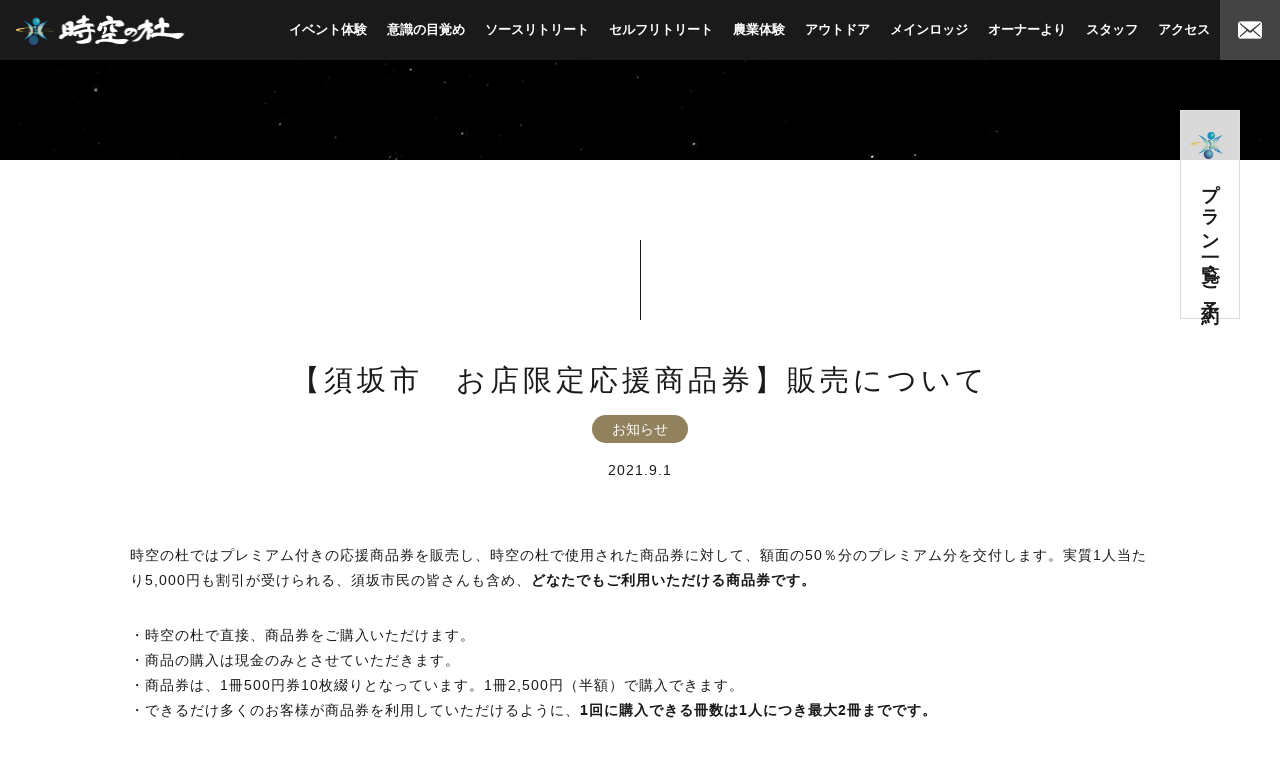

--- FILE ---
content_type: text/html; charset=UTF-8
request_url: https://www.soramori.info/news/news2924.html
body_size: 35608
content:
<!DOCTYPE html>
<html>
<head>
<!-- Global site tag (gtag.js) - Google Analytics -->
<script async src="https://www.googletagmanager.com/gtag/js?id=UA-206501182-1"></script>
<script>
 window.dataLayer = window.dataLayer || [];
 function gtag(){dataLayer.push(arguments);}
 gtag('js', new Date());

 gtag('config', 'UA-206501182-1');
</script>
<meta http-equiv="Content-Type" content="text/html; charset=UTF-8" />
<meta http-equiv="X-UA-Compatible" content="IE=edge">
<meta name="viewport" content="width=device-width,initial-scale=1.0,minimum-scale=1.0,maximum-scale=1.0,user-scalable=no">
<meta name="keywords" content="時空の杜,そらのもり,峰の原高原宿泊施設,菅平高原宿泊施設,会員制宿泊施設,アウトドア体験,心身の健康コース,瞑想体験,アート工芸体験,癒し・セラピーコース" />
<meta name="description" content="時空の杜（そらのもり）は、美しい自然と調和のとれた一万坪の敷地にメインのロッジ、バンガロー、テントデッキサイト、バーベキュー場、自炊場、キャンプファイヤー、芝生広場等々が天空と大地と共にあります。標高1500mの時空の杜（そらのもり）で、思う存分お過ごしください。" />

<link rel="shortcut icon" href="/favicon.ico">
<link rel="stylesheet" type="text/css" href="https://www.soramori.info/common/css/style.css" media="all" />
<link rel="stylesheet" type="text/css" href="https://www.soramori.info/common/css/base.css" media="all" />
<link rel="stylesheet" type="text/css" href="https://www.soramori.info/common/css/contents.css" media="all" />
<link rel="stylesheet" type="text/css" href="https://www.soramori.info/common/css/slick.css" media="screen" />
<link rel="stylesheet" type="text/css" href="https://www.soramori.info/common/css/slick-theme.css" media="screen" />
<link href="https://www.soramori.info/common/fontawesome/css/fontawesome.css" rel="stylesheet" />
<link href="https://www.soramori.info/common/fontawesome/css/brands.css" rel="stylesheet" />
<link href="https://www.soramori.info/common/fontawesome/css/solid.css" rel="stylesheet" />
<script type="text/javascript" src="https://www.soramori.info/common/js/jquery-2.1.js"></script>
<script type="text/javascript" src="https://www.soramori.info/common/js/slick.min.js"></script>
<script type="text/javascript" src="https://www.soramori.info/common/js/jqueryStyle.js"></script>
<script type="text/javascript" src="https://www.soramori.info/common/js/jquery.inview.js"></script>
<script>
  (function(i,s,o,g,r,a,m){i['GoogleAnalyticsObject']=r;i[r]=i[r]||function(){
  (i[r].q=i[r].q||[]).push(arguments)},i[r].l=1*new Date();a=s.createElement(o),
  m=s.getElementsByTagName(o)[0];a.async=1;a.src=g;m.parentNode.insertBefore(a,m)
  })(window,document,'script','//www.google-analytics.com/analytics.js','ga');

  ga('create', 'UA-63271723-1', 'auto');
  ga('send', 'pageview');

</script>
<script type="text/javascript">
/* <![CDATA[ */
window.JetpackScriptData = {"site":{"icon":"","title":"『ソースリトリート時空の杜（そらのもり）』","host":"unknown","is_wpcom_platform":false}};
/* ]]> */
</script>
	<style>img:is([sizes="auto" i], [sizes^="auto," i]) { contain-intrinsic-size: 3000px 1500px }</style>
	
		<!-- All in One SEO 4.1.3.4 -->
		<title>【須坂市 お店限定応援商品券】販売について | 『ソースリトリート時空の杜（そらのもり）』</title>
		<meta name="description" content="5,000円分の商品券が2,500円で購入できる商品券が9/20から発売です♪1人2冊までで大変オトクです！宿泊にもドリンク・お土産・リトリートにも♪ぜひこれを機に時空の杜にいらっしゃってください♪"/>
		<meta name="google-site-verification" content="google-site-verification=0tzI1wN7tzKTCZ_0jL_kK8HjXKLuILrHU_ijadjIe0U" />
		<link rel="canonical" href="https://www.soramori.info/news/news2924.html" />
		<meta property="og:site_name" content="『時空の杜（そらのもり）』" />
		<meta property="og:type" content="article" />
		<meta property="og:title" content="【須坂市 お店限定応援商品券】販売について | 『ソースリトリート時空の杜（そらのもり）』" />
		<meta property="og:description" content="5,000円分の商品券が2,500円で購入できる商品券が9/20から発売です♪1人2冊までで大変オトクです！宿泊にもドリンク・お土産・リトリートにも♪ぜひこれを機に時空の杜にいらっしゃってください♪" />
		<meta property="og:url" content="https://www.soramori.info/news/news2924.html" />
		<meta property="article:published_time" content="2021-09-01T06:51:24Z" />
		<meta property="article:modified_time" content="2021-09-01T07:44:09Z" />
		<meta name="twitter:card" content="summary" />
		<meta name="twitter:domain" content="www.soramori.info" />
		<meta name="twitter:title" content="【須坂市 お店限定応援商品券】販売について | 『ソースリトリート時空の杜（そらのもり）』" />
		<meta name="twitter:description" content="5,000円分の商品券が2,500円で購入できる商品券が9/20から発売です♪1人2冊までで大変オトクです！宿泊にもドリンク・お土産・リトリートにも♪ぜひこれを機に時空の杜にいらっしゃってください♪" />
		<script type="application/ld+json" class="aioseo-schema">
			{"@context":"https:\/\/schema.org","@graph":[{"@type":"WebSite","@id":"https:\/\/www.soramori.info\/#website","url":"https:\/\/www.soramori.info\/","name":"\u300e\u30bd\u30fc\u30b9\u30ea\u30c8\u30ea\u30fc\u30c8\u6642\u7a7a\u306e\u675c\uff08\u305d\u3089\u306e\u3082\u308a\uff09\u300f","description":"\u81ea\u7136\u306b\u7652\u3055\u308c\u308b\u6ede\u5728\u65bd\u8a2d","publisher":{"@id":"https:\/\/www.soramori.info\/#organization"}},{"@type":"Organization","@id":"https:\/\/www.soramori.info\/#organization","name":"\u300e\u30bd\u30fc\u30b9\u30ea\u30c8\u30ea\u30fc\u30c8\u6642\u7a7a\u306e\u675c\uff08\u305d\u3089\u306e\u3082\u308a\uff09\u300f","url":"https:\/\/www.soramori.info\/"},{"@type":"BreadcrumbList","@id":"https:\/\/www.soramori.info\/news\/news2924.html#breadcrumblist","itemListElement":[{"@type":"ListItem","@id":"https:\/\/www.soramori.info\/#listItem","position":"1","item":{"@type":"WebPage","@id":"https:\/\/www.soramori.info\/","name":"\u5bb6","description":"\u671d\u306f\u5317\u30a2\u30eb\u30d7\u30b9\u306e\u7d76\u666f\u3001\u591c\u306f\u964d\u308b\u3088\u3046\u306a\u661f\u7a7a\u306b\u7652\u3055\u308c\u307e\u3059\u30021\u4e07\u576a\u306e\u6577\u5730\u306b\u306f\u3001\u30ed\u30c3\u30b81\u68df\u3068\u30d0\u30f3\u30ac\u30ed\u30fc6\u68df\u304c\u3042\u308b\u3060\u3051\u3067\u3059\u3002","url":"https:\/\/www.soramori.info\/"},"nextItem":"https:\/\/www.soramori.info\/news\/#listItem"},{"@type":"ListItem","@id":"https:\/\/www.soramori.info\/news\/#listItem","position":"2","item":{"@type":"WebPage","@id":"https:\/\/www.soramori.info\/news\/","name":"\u304a\u77e5\u3089\u305b","description":"5,000\u5186\u5206\u306e\u5546\u54c1\u5238\u304c2,500\u5186\u3067\u8cfc\u5165\u3067\u304d\u308b\u5546\u54c1\u5238\u304c9\/20\u304b\u3089\u767a\u58f2\u3067\u3059\u266a1\u4eba2\u518a\u307e\u3067\u3067\u5927\u5909\u30aa\u30c8\u30af\u3067\u3059\uff01\u5bbf\u6cca\u306b\u3082\u30c9\u30ea\u30f3\u30af\u30fb\u304a\u571f\u7523\u30fb\u30ea\u30c8\u30ea\u30fc\u30c8\u306b\u3082\u266a\u305c\u3072\u3053\u308c\u3092\u6a5f\u306b\u6642\u7a7a\u306e\u675c\u306b\u3044\u3089\u3063\u3057\u3083\u3063\u3066\u304f\u3060\u3055\u3044\u266a","url":"https:\/\/www.soramori.info\/news\/"},"previousItem":"https:\/\/www.soramori.info\/#listItem"}]},{"@type":"Person","@id":"https:\/\/www.soramori.info\/author\/keiko#author","url":"https:\/\/www.soramori.info\/author\/keiko","name":"keiko","image":{"@type":"ImageObject","@id":"https:\/\/www.soramori.info\/news\/news2924.html#authorImage","url":"https:\/\/secure.gravatar.com\/avatar\/917ed27bffa3f749d0e35b4a357f5c2bf6a9b8f9b4568eeed4a10c2243f938ed?s=96&d=mm&r=g","width":"96","height":"96","caption":"keiko"}},{"@type":"WebPage","@id":"https:\/\/www.soramori.info\/news\/news2924.html#webpage","url":"https:\/\/www.soramori.info\/news\/news2924.html","name":"\u3010\u9808\u5742\u5e02 \u304a\u5e97\u9650\u5b9a\u5fdc\u63f4\u5546\u54c1\u5238\u3011\u8ca9\u58f2\u306b\u3064\u3044\u3066 | \u300e\u30bd\u30fc\u30b9\u30ea\u30c8\u30ea\u30fc\u30c8\u6642\u7a7a\u306e\u675c\uff08\u305d\u3089\u306e\u3082\u308a\uff09\u300f","description":"5,000\u5186\u5206\u306e\u5546\u54c1\u5238\u304c2,500\u5186\u3067\u8cfc\u5165\u3067\u304d\u308b\u5546\u54c1\u5238\u304c9\/20\u304b\u3089\u767a\u58f2\u3067\u3059\u266a1\u4eba2\u518a\u307e\u3067\u3067\u5927\u5909\u30aa\u30c8\u30af\u3067\u3059\uff01\u5bbf\u6cca\u306b\u3082\u30c9\u30ea\u30f3\u30af\u30fb\u304a\u571f\u7523\u30fb\u30ea\u30c8\u30ea\u30fc\u30c8\u306b\u3082\u266a\u305c\u3072\u3053\u308c\u3092\u6a5f\u306b\u6642\u7a7a\u306e\u675c\u306b\u3044\u3089\u3063\u3057\u3083\u3063\u3066\u304f\u3060\u3055\u3044\u266a","inLanguage":"ja","isPartOf":{"@id":"https:\/\/www.soramori.info\/#website"},"breadcrumb":{"@id":"https:\/\/www.soramori.info\/news\/news2924.html#breadcrumblist"},"author":"https:\/\/www.soramori.info\/author\/keiko#author","creator":"https:\/\/www.soramori.info\/author\/keiko#author","datePublished":"2021-09-01T06:51:24+09:00","dateModified":"2021-09-01T07:44:09+09:00"},{"@type":"BlogPosting","@id":"https:\/\/www.soramori.info\/news\/news2924.html#blogposting","name":"\u3010\u9808\u5742\u5e02 \u304a\u5e97\u9650\u5b9a\u5fdc\u63f4\u5546\u54c1\u5238\u3011\u8ca9\u58f2\u306b\u3064\u3044\u3066 | \u300e\u30bd\u30fc\u30b9\u30ea\u30c8\u30ea\u30fc\u30c8\u6642\u7a7a\u306e\u675c\uff08\u305d\u3089\u306e\u3082\u308a\uff09\u300f","description":"5,000\u5186\u5206\u306e\u5546\u54c1\u5238\u304c2,500\u5186\u3067\u8cfc\u5165\u3067\u304d\u308b\u5546\u54c1\u5238\u304c9\/20\u304b\u3089\u767a\u58f2\u3067\u3059\u266a1\u4eba2\u518a\u307e\u3067\u3067\u5927\u5909\u30aa\u30c8\u30af\u3067\u3059\uff01\u5bbf\u6cca\u306b\u3082\u30c9\u30ea\u30f3\u30af\u30fb\u304a\u571f\u7523\u30fb\u30ea\u30c8\u30ea\u30fc\u30c8\u306b\u3082\u266a\u305c\u3072\u3053\u308c\u3092\u6a5f\u306b\u6642\u7a7a\u306e\u675c\u306b\u3044\u3089\u3063\u3057\u3083\u3063\u3066\u304f\u3060\u3055\u3044\u266a","headline":"\u3010\u9808\u5742\u5e02\u3000\u304a\u5e97\u9650\u5b9a\u5fdc\u63f4\u5546\u54c1\u5238\u3011\u8ca9\u58f2\u306b\u3064\u3044\u3066","author":{"@id":"https:\/\/www.soramori.info\/author\/keiko#author"},"publisher":{"@id":"https:\/\/www.soramori.info\/#organization"},"datePublished":"2021-09-01T06:51:24+09:00","dateModified":"2021-09-01T07:44:09+09:00","articleSection":"\u304a\u77e5\u3089\u305b","mainEntityOfPage":{"@id":"https:\/\/www.soramori.info\/news\/news2924.html#webpage"},"isPartOf":{"@id":"https:\/\/www.soramori.info\/news\/news2924.html#webpage"}}]}
		</script>
		<!-- All in One SEO -->

<link rel='dns-prefetch' href='//maxcdn.bootstrapcdn.com' />
<link rel="alternate" type="application/rss+xml" title="『ソースリトリート時空の杜（そらのもり）』 &raquo; 【須坂市　お店限定応援商品券】販売について のコメントのフィード" href="https://www.soramori.info/news/news2924.html/feed" />
<script type="text/javascript">
/* <![CDATA[ */
window._wpemojiSettings = {"baseUrl":"https:\/\/s.w.org\/images\/core\/emoji\/16.0.1\/72x72\/","ext":".png","svgUrl":"https:\/\/s.w.org\/images\/core\/emoji\/16.0.1\/svg\/","svgExt":".svg","source":{"concatemoji":"https:\/\/www.soramori.info\/wp-includes\/js\/wp-emoji-release.min.js?ver=6.8.3"}};
/*! This file is auto-generated */
!function(s,n){var o,i,e;function c(e){try{var t={supportTests:e,timestamp:(new Date).valueOf()};sessionStorage.setItem(o,JSON.stringify(t))}catch(e){}}function p(e,t,n){e.clearRect(0,0,e.canvas.width,e.canvas.height),e.fillText(t,0,0);var t=new Uint32Array(e.getImageData(0,0,e.canvas.width,e.canvas.height).data),a=(e.clearRect(0,0,e.canvas.width,e.canvas.height),e.fillText(n,0,0),new Uint32Array(e.getImageData(0,0,e.canvas.width,e.canvas.height).data));return t.every(function(e,t){return e===a[t]})}function u(e,t){e.clearRect(0,0,e.canvas.width,e.canvas.height),e.fillText(t,0,0);for(var n=e.getImageData(16,16,1,1),a=0;a<n.data.length;a++)if(0!==n.data[a])return!1;return!0}function f(e,t,n,a){switch(t){case"flag":return n(e,"\ud83c\udff3\ufe0f\u200d\u26a7\ufe0f","\ud83c\udff3\ufe0f\u200b\u26a7\ufe0f")?!1:!n(e,"\ud83c\udde8\ud83c\uddf6","\ud83c\udde8\u200b\ud83c\uddf6")&&!n(e,"\ud83c\udff4\udb40\udc67\udb40\udc62\udb40\udc65\udb40\udc6e\udb40\udc67\udb40\udc7f","\ud83c\udff4\u200b\udb40\udc67\u200b\udb40\udc62\u200b\udb40\udc65\u200b\udb40\udc6e\u200b\udb40\udc67\u200b\udb40\udc7f");case"emoji":return!a(e,"\ud83e\udedf")}return!1}function g(e,t,n,a){var r="undefined"!=typeof WorkerGlobalScope&&self instanceof WorkerGlobalScope?new OffscreenCanvas(300,150):s.createElement("canvas"),o=r.getContext("2d",{willReadFrequently:!0}),i=(o.textBaseline="top",o.font="600 32px Arial",{});return e.forEach(function(e){i[e]=t(o,e,n,a)}),i}function t(e){var t=s.createElement("script");t.src=e,t.defer=!0,s.head.appendChild(t)}"undefined"!=typeof Promise&&(o="wpEmojiSettingsSupports",i=["flag","emoji"],n.supports={everything:!0,everythingExceptFlag:!0},e=new Promise(function(e){s.addEventListener("DOMContentLoaded",e,{once:!0})}),new Promise(function(t){var n=function(){try{var e=JSON.parse(sessionStorage.getItem(o));if("object"==typeof e&&"number"==typeof e.timestamp&&(new Date).valueOf()<e.timestamp+604800&&"object"==typeof e.supportTests)return e.supportTests}catch(e){}return null}();if(!n){if("undefined"!=typeof Worker&&"undefined"!=typeof OffscreenCanvas&&"undefined"!=typeof URL&&URL.createObjectURL&&"undefined"!=typeof Blob)try{var e="postMessage("+g.toString()+"("+[JSON.stringify(i),f.toString(),p.toString(),u.toString()].join(",")+"));",a=new Blob([e],{type:"text/javascript"}),r=new Worker(URL.createObjectURL(a),{name:"wpTestEmojiSupports"});return void(r.onmessage=function(e){c(n=e.data),r.terminate(),t(n)})}catch(e){}c(n=g(i,f,p,u))}t(n)}).then(function(e){for(var t in e)n.supports[t]=e[t],n.supports.everything=n.supports.everything&&n.supports[t],"flag"!==t&&(n.supports.everythingExceptFlag=n.supports.everythingExceptFlag&&n.supports[t]);n.supports.everythingExceptFlag=n.supports.everythingExceptFlag&&!n.supports.flag,n.DOMReady=!1,n.readyCallback=function(){n.DOMReady=!0}}).then(function(){return e}).then(function(){var e;n.supports.everything||(n.readyCallback(),(e=n.source||{}).concatemoji?t(e.concatemoji):e.wpemoji&&e.twemoji&&(t(e.twemoji),t(e.wpemoji)))}))}((window,document),window._wpemojiSettings);
/* ]]> */
</script>
<link rel='stylesheet' id='sbi_styles-css' href='https://www.soramori.info/wp-content/plugins/instagram-feed/css/sbi-styles.min.css?ver=6.9.1' type='text/css' media='all' />
<style id='wp-emoji-styles-inline-css' type='text/css'>

	img.wp-smiley, img.emoji {
		display: inline !important;
		border: none !important;
		box-shadow: none !important;
		height: 1em !important;
		width: 1em !important;
		margin: 0 0.07em !important;
		vertical-align: -0.1em !important;
		background: none !important;
		padding: 0 !important;
	}
</style>
<link rel='stylesheet' id='wp-block-library-css' href='https://www.soramori.info/wp-includes/css/dist/block-library/style.min.css?ver=6.8.3' type='text/css' media='all' />
<style id='classic-theme-styles-inline-css' type='text/css'>
/*! This file is auto-generated */
.wp-block-button__link{color:#fff;background-color:#32373c;border-radius:9999px;box-shadow:none;text-decoration:none;padding:calc(.667em + 2px) calc(1.333em + 2px);font-size:1.125em}.wp-block-file__button{background:#32373c;color:#fff;text-decoration:none}
</style>
<style id='global-styles-inline-css' type='text/css'>
:root{--wp--preset--aspect-ratio--square: 1;--wp--preset--aspect-ratio--4-3: 4/3;--wp--preset--aspect-ratio--3-4: 3/4;--wp--preset--aspect-ratio--3-2: 3/2;--wp--preset--aspect-ratio--2-3: 2/3;--wp--preset--aspect-ratio--16-9: 16/9;--wp--preset--aspect-ratio--9-16: 9/16;--wp--preset--color--black: #000000;--wp--preset--color--cyan-bluish-gray: #abb8c3;--wp--preset--color--white: #ffffff;--wp--preset--color--pale-pink: #f78da7;--wp--preset--color--vivid-red: #cf2e2e;--wp--preset--color--luminous-vivid-orange: #ff6900;--wp--preset--color--luminous-vivid-amber: #fcb900;--wp--preset--color--light-green-cyan: #7bdcb5;--wp--preset--color--vivid-green-cyan: #00d084;--wp--preset--color--pale-cyan-blue: #8ed1fc;--wp--preset--color--vivid-cyan-blue: #0693e3;--wp--preset--color--vivid-purple: #9b51e0;--wp--preset--gradient--vivid-cyan-blue-to-vivid-purple: linear-gradient(135deg,rgba(6,147,227,1) 0%,rgb(155,81,224) 100%);--wp--preset--gradient--light-green-cyan-to-vivid-green-cyan: linear-gradient(135deg,rgb(122,220,180) 0%,rgb(0,208,130) 100%);--wp--preset--gradient--luminous-vivid-amber-to-luminous-vivid-orange: linear-gradient(135deg,rgba(252,185,0,1) 0%,rgba(255,105,0,1) 100%);--wp--preset--gradient--luminous-vivid-orange-to-vivid-red: linear-gradient(135deg,rgba(255,105,0,1) 0%,rgb(207,46,46) 100%);--wp--preset--gradient--very-light-gray-to-cyan-bluish-gray: linear-gradient(135deg,rgb(238,238,238) 0%,rgb(169,184,195) 100%);--wp--preset--gradient--cool-to-warm-spectrum: linear-gradient(135deg,rgb(74,234,220) 0%,rgb(151,120,209) 20%,rgb(207,42,186) 40%,rgb(238,44,130) 60%,rgb(251,105,98) 80%,rgb(254,248,76) 100%);--wp--preset--gradient--blush-light-purple: linear-gradient(135deg,rgb(255,206,236) 0%,rgb(152,150,240) 100%);--wp--preset--gradient--blush-bordeaux: linear-gradient(135deg,rgb(254,205,165) 0%,rgb(254,45,45) 50%,rgb(107,0,62) 100%);--wp--preset--gradient--luminous-dusk: linear-gradient(135deg,rgb(255,203,112) 0%,rgb(199,81,192) 50%,rgb(65,88,208) 100%);--wp--preset--gradient--pale-ocean: linear-gradient(135deg,rgb(255,245,203) 0%,rgb(182,227,212) 50%,rgb(51,167,181) 100%);--wp--preset--gradient--electric-grass: linear-gradient(135deg,rgb(202,248,128) 0%,rgb(113,206,126) 100%);--wp--preset--gradient--midnight: linear-gradient(135deg,rgb(2,3,129) 0%,rgb(40,116,252) 100%);--wp--preset--font-size--small: 13px;--wp--preset--font-size--medium: 20px;--wp--preset--font-size--large: 36px;--wp--preset--font-size--x-large: 42px;--wp--preset--spacing--20: 0.44rem;--wp--preset--spacing--30: 0.67rem;--wp--preset--spacing--40: 1rem;--wp--preset--spacing--50: 1.5rem;--wp--preset--spacing--60: 2.25rem;--wp--preset--spacing--70: 3.38rem;--wp--preset--spacing--80: 5.06rem;--wp--preset--shadow--natural: 6px 6px 9px rgba(0, 0, 0, 0.2);--wp--preset--shadow--deep: 12px 12px 50px rgba(0, 0, 0, 0.4);--wp--preset--shadow--sharp: 6px 6px 0px rgba(0, 0, 0, 0.2);--wp--preset--shadow--outlined: 6px 6px 0px -3px rgba(255, 255, 255, 1), 6px 6px rgba(0, 0, 0, 1);--wp--preset--shadow--crisp: 6px 6px 0px rgba(0, 0, 0, 1);}:where(.is-layout-flex){gap: 0.5em;}:where(.is-layout-grid){gap: 0.5em;}body .is-layout-flex{display: flex;}.is-layout-flex{flex-wrap: wrap;align-items: center;}.is-layout-flex > :is(*, div){margin: 0;}body .is-layout-grid{display: grid;}.is-layout-grid > :is(*, div){margin: 0;}:where(.wp-block-columns.is-layout-flex){gap: 2em;}:where(.wp-block-columns.is-layout-grid){gap: 2em;}:where(.wp-block-post-template.is-layout-flex){gap: 1.25em;}:where(.wp-block-post-template.is-layout-grid){gap: 1.25em;}.has-black-color{color: var(--wp--preset--color--black) !important;}.has-cyan-bluish-gray-color{color: var(--wp--preset--color--cyan-bluish-gray) !important;}.has-white-color{color: var(--wp--preset--color--white) !important;}.has-pale-pink-color{color: var(--wp--preset--color--pale-pink) !important;}.has-vivid-red-color{color: var(--wp--preset--color--vivid-red) !important;}.has-luminous-vivid-orange-color{color: var(--wp--preset--color--luminous-vivid-orange) !important;}.has-luminous-vivid-amber-color{color: var(--wp--preset--color--luminous-vivid-amber) !important;}.has-light-green-cyan-color{color: var(--wp--preset--color--light-green-cyan) !important;}.has-vivid-green-cyan-color{color: var(--wp--preset--color--vivid-green-cyan) !important;}.has-pale-cyan-blue-color{color: var(--wp--preset--color--pale-cyan-blue) !important;}.has-vivid-cyan-blue-color{color: var(--wp--preset--color--vivid-cyan-blue) !important;}.has-vivid-purple-color{color: var(--wp--preset--color--vivid-purple) !important;}.has-black-background-color{background-color: var(--wp--preset--color--black) !important;}.has-cyan-bluish-gray-background-color{background-color: var(--wp--preset--color--cyan-bluish-gray) !important;}.has-white-background-color{background-color: var(--wp--preset--color--white) !important;}.has-pale-pink-background-color{background-color: var(--wp--preset--color--pale-pink) !important;}.has-vivid-red-background-color{background-color: var(--wp--preset--color--vivid-red) !important;}.has-luminous-vivid-orange-background-color{background-color: var(--wp--preset--color--luminous-vivid-orange) !important;}.has-luminous-vivid-amber-background-color{background-color: var(--wp--preset--color--luminous-vivid-amber) !important;}.has-light-green-cyan-background-color{background-color: var(--wp--preset--color--light-green-cyan) !important;}.has-vivid-green-cyan-background-color{background-color: var(--wp--preset--color--vivid-green-cyan) !important;}.has-pale-cyan-blue-background-color{background-color: var(--wp--preset--color--pale-cyan-blue) !important;}.has-vivid-cyan-blue-background-color{background-color: var(--wp--preset--color--vivid-cyan-blue) !important;}.has-vivid-purple-background-color{background-color: var(--wp--preset--color--vivid-purple) !important;}.has-black-border-color{border-color: var(--wp--preset--color--black) !important;}.has-cyan-bluish-gray-border-color{border-color: var(--wp--preset--color--cyan-bluish-gray) !important;}.has-white-border-color{border-color: var(--wp--preset--color--white) !important;}.has-pale-pink-border-color{border-color: var(--wp--preset--color--pale-pink) !important;}.has-vivid-red-border-color{border-color: var(--wp--preset--color--vivid-red) !important;}.has-luminous-vivid-orange-border-color{border-color: var(--wp--preset--color--luminous-vivid-orange) !important;}.has-luminous-vivid-amber-border-color{border-color: var(--wp--preset--color--luminous-vivid-amber) !important;}.has-light-green-cyan-border-color{border-color: var(--wp--preset--color--light-green-cyan) !important;}.has-vivid-green-cyan-border-color{border-color: var(--wp--preset--color--vivid-green-cyan) !important;}.has-pale-cyan-blue-border-color{border-color: var(--wp--preset--color--pale-cyan-blue) !important;}.has-vivid-cyan-blue-border-color{border-color: var(--wp--preset--color--vivid-cyan-blue) !important;}.has-vivid-purple-border-color{border-color: var(--wp--preset--color--vivid-purple) !important;}.has-vivid-cyan-blue-to-vivid-purple-gradient-background{background: var(--wp--preset--gradient--vivid-cyan-blue-to-vivid-purple) !important;}.has-light-green-cyan-to-vivid-green-cyan-gradient-background{background: var(--wp--preset--gradient--light-green-cyan-to-vivid-green-cyan) !important;}.has-luminous-vivid-amber-to-luminous-vivid-orange-gradient-background{background: var(--wp--preset--gradient--luminous-vivid-amber-to-luminous-vivid-orange) !important;}.has-luminous-vivid-orange-to-vivid-red-gradient-background{background: var(--wp--preset--gradient--luminous-vivid-orange-to-vivid-red) !important;}.has-very-light-gray-to-cyan-bluish-gray-gradient-background{background: var(--wp--preset--gradient--very-light-gray-to-cyan-bluish-gray) !important;}.has-cool-to-warm-spectrum-gradient-background{background: var(--wp--preset--gradient--cool-to-warm-spectrum) !important;}.has-blush-light-purple-gradient-background{background: var(--wp--preset--gradient--blush-light-purple) !important;}.has-blush-bordeaux-gradient-background{background: var(--wp--preset--gradient--blush-bordeaux) !important;}.has-luminous-dusk-gradient-background{background: var(--wp--preset--gradient--luminous-dusk) !important;}.has-pale-ocean-gradient-background{background: var(--wp--preset--gradient--pale-ocean) !important;}.has-electric-grass-gradient-background{background: var(--wp--preset--gradient--electric-grass) !important;}.has-midnight-gradient-background{background: var(--wp--preset--gradient--midnight) !important;}.has-small-font-size{font-size: var(--wp--preset--font-size--small) !important;}.has-medium-font-size{font-size: var(--wp--preset--font-size--medium) !important;}.has-large-font-size{font-size: var(--wp--preset--font-size--large) !important;}.has-x-large-font-size{font-size: var(--wp--preset--font-size--x-large) !important;}
:where(.wp-block-post-template.is-layout-flex){gap: 1.25em;}:where(.wp-block-post-template.is-layout-grid){gap: 1.25em;}
:where(.wp-block-columns.is-layout-flex){gap: 2em;}:where(.wp-block-columns.is-layout-grid){gap: 2em;}
:root :where(.wp-block-pullquote){font-size: 1.5em;line-height: 1.6;}
</style>
<link rel='stylesheet' id='cff-css' href='https://www.soramori.info/wp-content/plugins/custom-facebook-feed/assets/css/cff-style.min.css?ver=4.3.2' type='text/css' media='all' />
<link rel='stylesheet' id='sb-font-awesome-css' href='https://maxcdn.bootstrapcdn.com/font-awesome/4.7.0/css/font-awesome.min.css?ver=6.8.3' type='text/css' media='all' />
<link rel='stylesheet' id='main-style-css' href='https://www.soramori.info/wp-content/themes/soranomori/style.css?ver=6.8.3' type='text/css' media='all' />
<script type="text/javascript" src="https://www.soramori.info/wp-includes/js/jquery/jquery.min.js?ver=3.7.1" id="jquery-core-js"></script>
<script type="text/javascript" src="https://www.soramori.info/wp-includes/js/jquery/jquery-migrate.min.js?ver=3.4.1" id="jquery-migrate-js"></script>
<link rel="https://api.w.org/" href="https://www.soramori.info/wp-json/" /><link rel="alternate" title="JSON" type="application/json" href="https://www.soramori.info/wp-json/wp/v2/posts/2924" /><link rel="EditURI" type="application/rsd+xml" title="RSD" href="https://www.soramori.info/xmlrpc.php?rsd" />
<meta name="generator" content="WordPress 6.8.3" />
<link rel='shortlink' href='https://www.soramori.info/?p=2924' />
<link rel="alternate" title="oEmbed (JSON)" type="application/json+oembed" href="https://www.soramori.info/wp-json/oembed/1.0/embed?url=https%3A%2F%2Fwww.soramori.info%2Fnews%2Fnews2924.html" />
<link rel="alternate" title="oEmbed (XML)" type="text/xml+oembed" href="https://www.soramori.info/wp-json/oembed/1.0/embed?url=https%3A%2F%2Fwww.soramori.info%2Fnews%2Fnews2924.html&#038;format=xml" />
<!-- Instagram Feed CSS -->
<style type="text/css">
@media screen and (max-width: 880px) {
  #sb_instagram.sbi_col_8.sbi_disable_mobile #sbi_images .sbi_item { width: 25%; }
}
@media screen and (max-width: 480px) {
  #sb_instagram.sbi_col_8.sbi_disable_mobile #sbi_images .sbi_item { width: 50%; }
}
</style>
</head>

<body id="top" class="wp-singular post-template-default single single-post postid-2924 single-format-standard wp-theme-soranomori">


<header>
<div id="header">
	<h1><a href="https://www.soramori.info/"><img src="https://www.soramori.info/common/images/logo_soramori_s.png" alt="満天の星空に感動・菅平★峰の原高原・宿泊施設「時空の杜」そらのもり"></a></h1>
	<div id="naviOpen">MENU</div>
	<nav>
	<div id="navi">
		<ul id="gNavi"><!--
		--><li><a href="https://www.soramori.info/#event">イベント体験			</a></li><!--
		--><li><a href="https://www.soramori.info/awakening/">意識の目覚め</a></li><!--
		--><li><a href="https://www.soramori.info/sourceretreat/">ソースリトリート</a></li><!--
		--><li><a href="https://www.soramori.info/selfretreat/">セルフリトリート</a></li><!--
		--><li><a href="https://www.soramori.info/experience/">農業体験</a></li><!--
		--><li><a href="https://www.soramori.info/outdoor/">アウトドア</a></li><!--
		--><li><a href="https://www.soramori.info/lodge/">メインロッジ</a></li><!--
		--><li><a href="https://www.soramori.info/message/">オーナーより</a></li><!--
		--><li><a href="https://www.soramori.info/utility/staff.html">スタッフ</a></li><!--
		--><li><a href="https://www.soramori.info/utility/access.html">アクセス</a></li><!--
		--><li id="naviContact"><a href="https://www.soramori.info/utility/contact.php">お問い合わせ</a></li><!--
		--></ul>
		<ul id="uNavi"><!--
		--><li><a href="https://www3.yadosys.com/reserve/ja/plan/list/147/eeclhbghdhgpegddhfgffjdn/all" target="_blank">プラン一覧・ご予約</a></li><!--
		--><li><a href="https://www.soramori.info/utility/facilities.html">周辺施設</a></li><!--
		--><li><a href="https://www.soramori.info/utility/policy.html">サイトのご利用について</a></li><!--
		--><li><a href="https://www.soramori.info/">ホーム</a></li><!--
		--></ul>
	</div>
	</nav>
</div>
</header>


<div id="container">

<div id="pageTitle">
	<h2></h2>
	<div class="stars"></div>
	<div class="twinkling"></div>
</div>

<main>
<section id="contents">

<div id="news">

	<article id="post">
		<div class="column">
		
			<div id="postTitle">
				<h3 class="mainTitle fadeIn">【須坂市　お店限定応援商品券】販売について</h3>
				<div class="category fadeIn">お知らせ</div>
				<p id="update" class="fadeIn">2021.9.1</p>
			</div>
			
			<div id="postText" class="fadeIn">
<p>時空の杜ではプレミアム付きの応援商品券を販売し、時空の杜で使用された商品券に対して、額面の50％分のプレミアム分を交付します。実質1人当たり5,000円も割引が受けられる、須坂市民の皆さんも含め、<strong>どなたでもご利用いただける商品券です。</strong></p>
<p>・時空の杜で直接、商品券をご購入いただけます。<br />
・商品の購入は現金のみとさせていただきます。<br />
・商品券は、1冊500円券10枚綴りとなっています。1冊2,500円（半額）で購入できます。<br />
・できるだけ多くのお客様が商品券を利用していただけるように、<strong>1回に購入できる冊数は1人につき最大2冊までです。</strong><br />
・未使用券の払い戻しは出来ません。<br />
・プレミアム商品券の冊数には限りがあります。ご了承ください。</p>
<p>販売期間 ９月20日(月・祝)～2022年１月20日(木)<br />
利用期間 ９月20日(月・祝)～2022年１月31日(月)</p>
<p>☆時空の杜での使い方☆<br />
<strong>時空の杜での全てのお支払いにご利用いただけます。</strong></p>
<p>【宿泊】<br />
・1回の旅行につき1人2冊の購入が可能です。泊数に関わらず2冊＝5,000円分のプレミアム分がついてきます。<br />
・メインロッジ・アウトドアサイト全ての宿泊費としてお使いいただけます。<br />
1冊2,500円分のプレミアム分がついているため、2冊買うと計5,000円分の割引になります。</p>
<p>【ドリンク・お土産・オプション】<br />
・夕食時のドリンク・店頭で販売しているお土産にお使いいただけます。<br />
・アウトドアサイトではオプションとしてシーツ・BBQ・炊事場利用や夕食追加なども出来ますが、そのすべてにお使いいただけます。</p>
<p>【リトリート】<br />
時空の杜で開催しているリトリートにもお使いいただけます。<br />
計5,000円分の実質的な割引を受けることが出来ます。<br />
リトリートについてはこちらのページをご覧ください。<br />
<a href="https://www.soramori.info/sourceretreat/">ソースリトリート ｜ 満天の星空に感動・菅平★峰の原高原・宿泊施設「時空の杜」そらのもり (soramori.info)</a></p>
<p>その他詳細については須坂市公式ページをご覧ください。<br />
<a href="https://www.city.suzaka.nagano.jp/contents/event/event.php?p=x&amp;id=16434&amp;joho=eve&amp;event=#%E8%B2%A9%E5%A3%B2%E6%A6%82%E8%A6%81">2021年度 須坂市 お店限定応援商品券事業について &#8211; 長野県須坂市 (city.suzaka.nagano.jp)</a></p>
<p>&nbsp;</p>
			</div>
			
			<div class="btLink fadeIn"><a href="https://www.soramori.info/blog/news"><span>お知らせ一覧</span></a></div>
		
		</div>
	</article>

</div>

</section>
</main>

<div id="btReserve" class="serif"><a href="https://www3.yadosys.com/reserve/ja/plan/list/147/eeclhbghdhgpegddhfgffjdn/all" target="_blank">プラン一覧・ご予約</a></div>
	
<footer>
<div id="footer">

	<div id="banner">
		<ul class="column"><!--
		--><li><a href="https://www.yamaboushi.org/" target="_blank"><img src="https://www.soramori.info/common/images/banner_yamaboushi.png" alt="やまぼうし自然学校"></a></li><!--
		--><li><a href="https://www.minenohara.net/" target="_blank"><img src="https://www.soramori.info/common/images/banner_minenohara.png" alt="峰の原高原観光協会"></a></li><!--
		--><li><a href="https://www.musubinewmacro.com/" target="_blank"><img src="https://www.soramori.info/common/images/banner_musubi.png" alt="ムスビの会"></a></li><!--
		--></ul>
	</div>
	
	<div id="footLink">
		<ul><!--
		--><li><a href="https://www3.yadosys.com/reserve/ja/plan/list/147/eeclhbghdhgpegddhfgffjdn/all" target="_blank">プラン一覧・ご予約</a></li><!--
		--><li><a href="https://www.soramori.info/utility/staff.html">スタッフ紹介</a></li><!--
		--><li><a href="https://www.soramori.info/utility/access.html">アクセス</a></li><!--
		--><li><a href="https://www.soramori.info/utility/facilities.html">周辺施設</a></li><!--
		--><li><a href="https://www.soramori.info/utility/contact.php">お問い合わせ</a></li><!--
		--><li><a href="https://www.soramori.info/utility/policy.html">サイトのご利用について</a></li><!--
		--></ul>
	</div>
	
	<div id="footContact">
		<div class="column">
		<p>お問い合わせは、お電話・FAXまたはお問い合わせフォームよりお願いします。</p>
		<div id="footLogo"><a href="https://www.soramori.info/"><img src="https://www.soramori.info/common/images/logo_soramori.png" alt="満天の星空に感動・菅平★峰の原高原・宿泊施設「時空の杜」そらのもり"></a></div>
		<ul><!--
		--><li id="cAddress">〒386-2211　長野県須坂市大字仁礼字峰の原3153-3</li><!--
		--><li id="cTel">TEL：0268-71-5691</li><!--
		--><li id="cFax">FAX：0268-71-5692</li><!--
		--></ul>
		<p id="copyright">COPYRIGHT 2021 SORAMORI. ALL RIGHTS RESERVED.</p>
		</div>
	</div>

</div>
</footer>

</div>

<script type="speculationrules">
{"prefetch":[{"source":"document","where":{"and":[{"href_matches":"\/*"},{"not":{"href_matches":["\/wp-*.php","\/wp-admin\/*","\/wp-content\/uploads\/*","\/wp-content\/*","\/wp-content\/plugins\/*","\/wp-content\/themes\/soranomori\/*","\/*\\?(.+)"]}},{"not":{"selector_matches":"a[rel~=\"nofollow\"]"}},{"not":{"selector_matches":".no-prefetch, .no-prefetch a"}}]},"eagerness":"conservative"}]}
</script>
<!-- Custom Facebook Feed JS -->
<script type="text/javascript">var cffajaxurl = "https://www.soramori.info/wp-admin/admin-ajax.php";
var cfflinkhashtags = "true";
</script>
<!-- Instagram Feed JS -->
<script type="text/javascript">
var sbiajaxurl = "https://www.soramori.info/wp-admin/admin-ajax.php";
</script>
<script type="text/javascript" src="https://www.soramori.info/wp-content/plugins/custom-facebook-feed/assets/js/cff-scripts.min.js?ver=4.3.2" id="cffscripts-js"></script>
</body>
</html>

--- FILE ---
content_type: text/css
request_url: https://www.soramori.info/common/css/base.css
body_size: 15191
content:
@charset "UTF-8";
body {
  font-family: '游ゴシック', YuGothic, 'Hiragino Kaku Gothic Pro','ヒラギノ角ゴ Pro W3', "メイリオ", Meiryo, Osaka, 'MS Pゴシック', 'MS PGothic', sans-serif;
  color: #1a1a1a;
  font-size: 0.9em;
  line-height: 0;
  text-align: center;
  background: #fff;
  -webkit-text-size-adjust: 100%; }

@media all and (-ms-high-contrast: none) {
  *::-ms-backdrop, body {
    font-family: "ヒラギノ角ゴ ProN W3", "Hiragino Kaku Gothic ProN", 'MS Pゴシック', 'MS PGothic', sans-serif; } }
body img {
  max-width: 100%;
  height: auto; }

body a:hover img {
  opacity: 0.8; }

body a, body a:hover, body a * {
  transition: all 0.4s ease; }

.column {
  max-width: 1020px;
  margin: 0 auto;
  padding: 0 40px; }

.serif {
  font-family: "游明朝", "Yu Mincho", "游明朝体", "YuMincho", "Hiragino Mincho Pro", "HiraMinProN-W3", "ヒラギノ明朝 Pro W3", "HGS明朝E", "ＭＳ Ｐ明朝", "MS PMincho", serif; }

/* フェードイン */
.fadeIn {
  opacity: 0;
  -webkit-transform: translate(0, 15px);
  transform: translate(0, 15px);
  -webkit-transition: 1s all;
  transition: 1s all; }

.fadeInOn {
  opacity: 1.0;
  -webkit-transform: translate(0, 0);
  transform: translate(0, 0);
  -webkit-transition: 1s all;
  transition: 1s all;
  transition-delay: 0.4s; }

/* スマホ用改行 */
.spDown {
  display: none; }

@media (max-width: 1024px) {
  body a:hover {
    background: transparent !important; }

  body a:hover img {
    opacity: 1 !important; }

  .column {
    max-width: auto; } }
@media (max-width: 680px) {
  .column {
    padding: 0 10px; } }
@media (max-width: 480px) {
  .spDown {
    display: block; } }
/*
=================================================
	twink
=================================================
*/
@keyframes move-twink-back {
  from {
    background-position: 0 0; }
  to {
    background-position: -10000px 5000px; } }
@-webkit-keyframes move-twink-back {
  from {
    background-position: 0 0; }
  to {
    background-position: -10000px 5000px; } }
@-moz-keyframes move-twink-back {
  from {
    background-position: 0 0; }
  to {
    background-position: -10000px 5000px; } }
@-ms-keyframes move-twink-back {
  from {
    background-position: 0 0; }
  to {
    background-position: -10000px 5000px; } }
.stars, .twinkling {
  position: absolute;
  top: 0;
  left: 0;
  right: 0;
  bottom: 0;
  width: 100%;
  height: 100%;
  display: block; }

.stars {
  background: #000 url(../images/stars.png) repeat top center;
  z-index: -3; }

.twinkling {
  background: transparent url(../images/twinkling.png) repeat top center;
  z-index: -2;
  -moz-animation: move-twink-back 150s linear infinite;
  -ms-animation: move-twink-back 150s linear infinite;
  -o-animation: move-twink-back 150s linear infinite;
  -webkit-animation: move-twink-back 150s linear infinite;
  animation: move-twink-back 150s linear infinite; }

/*
=================================================
	header
=================================================
*/
header {
  position: fixed;
  top: 0;
  left: 0;
  width: 100%;
  z-index: 20;
  background: rgba(0, 0, 0, 0.8); }

#header {
  display: flex;
  padding-left: 15px;
  transition: all 0.8s ease; }

#header h1 {
  width: 172px;
  padding: 15px 0;
  margin-right: 10px;
  flex-basis: auto; }

/* navigation */
#header nav {
  width: 100%;
  flex-shrink: 10; }

#header #navi ul {
  display: flex;
  justify-content: flex-end; }

#header #navi li a {
  display: block;
  color: #fff;
  padding: 0 10px;
  font-size: 0.9em; }

#header #navi #gNavi li a {
  font-family: "游明朝", "Yu Mincho", "游明朝体", "YuMincho", "Hiragino Mincho Pro", "HiraMinProN-W3", "ヒラギノ明朝 Pro W3", "HGS明朝E", "ＭＳ Ｐ明朝", "MS PMincho", serif;
  line-height: 20px;
  padding-top: 20px;
  padding-bottom: 20px;
  font-weight: bold; }

#header #navi #gNavi li#naviContact a {
  width: 60px;
  line-height: 60px;
  text-indent: -9999px;
  background: #444 url(../images/icon_contact.png) center center no-repeat;
  padding: 0; }

#header #navi #gNavi li a:hover {
  opacity: 0.7; }

#header #navi #uNavi {
  display: none; }

/* navi open */
#naviOpen {
  background: url(../images/bt_menu.png) right top no-repeat;
  text-indent: -9999px;
  width: 60px;
  line-height: 60px;
  position: fixed;
  top: 0;
  right: 0;
  cursor: pointer;
  z-index: 25;
  transition: all 0.3s ease;
  display: none; }

#naviOpen.selected {
  background-position: right bottom; }

@media (max-width: 1160px) {
  /* navigation */
  #header nav {
    position: fixed;
    height: 100%;
    top: 0;
    left: 0;
    background: #1a1a1a;
    overflow: auto;
    display: none; }

  #header #navi {
    margin: 100px 50px 50px; }

  #header #navi ul {
    flex-wrap: wrap;
    justify-content: center; }

  #header #navi #gNavi li {
    width: 33.3333%; }

  #header #navi li a {
    margin: 10px; }

  #header #navi #gNavi li a {
    border: 1px solid #fff; }

  #header #navi #gNavi li a:hover {
    opacity: 1; }

  #header #navi #gNavi li#naviContact a {
    width: auto;
    text-indent: 0;
    background: none;
    padding: 0 15px; }

  #header #navi #uNavi {
    display: flex;
    justify-content: center;
    margin-top: 20px; }

  #header #navi #uNavi li {
    width: 25%; }

  #header #navi #uNavi li a {
    line-height: 50px;
    background: #666; }

  /* navi open */
  #naviOpen {
    display: block; } }
@media (max-width: 1024px) {
  /* navigation */
  #header #navi #gNavi li, #header #navi #uNavi li {
    width: 50%; } }
@media (max-width: 680px) {
  /* navigation */
  #header #navi {
    margin: 80px 30px 30px; } }
@media (max-width: 480px) {
  /* navigation */
  #header #navi {
    margin: 80px 20px 20px; }

  #header #navi ul {
    display: block !important; }

  #header #navi li {
    margin: 10px 0;
    width: auto !important; }

  #header #navi li a {
    margin: 0; } }
/*
=================================================
	movie
=================================================
*/
#contents .movie li {
  background: #1a1a1a;
  padding: 5px; }

#contents .movie li .movieArea {
  display: none;
  position: fixed;
  width: 100%;
  top: 0;
  left: 0;
  margin-top: -240px;
  text-align: center;
  z-index: 250;
  z-index: 50; }

#contents .movie li figure {
  position: relative; }

#contents .movie li figure .iconPlay {
  position: absolute;
  display: block;
  top: 50%;
  left: 50%;
  text-align: center;
  width: 50px;
  z-index: 50;
  opacity: 0.8;
  margin-top: -25px;
  margin-left: -25px;
  border-radius: 25px;
  background: rgba(0, 0, 0, 0.7);
  transition: all 0.4s ease; }

#contents .movie li a:hover figure .iconPlay {
  background-color: #d00; }

#contents .movie li figure img {
  opacity: 1; }

#glayLayer {
  position: fixed;
  z-index: 50;
  top: 0;
  left: 0;
  height: 100%;
  width: 100%;
  background: rgba(0, 0, 0, 0.8);
  display: none; }

#movieBox {
  position: absolute;
  top: 50%;
  left: 50%;
  -webkit-transform: translate(-50%, -50%);
  transform: translate(-50%, -50%);
  text-align: center;
  width: 850px;
  box-shadow: 0 0 10px #000; }

#movieBox video {
  width: 100%; }

.movie-wrap iframe {
  position: absolute;
  top: 0;
  left: 0;
  width: 100%;
  height: 100%; }

.btClose {
  position: absolute;
  top: -70px;
  right: -70px;
  width: 70px;
  line-height: 70px;
  background: url(../images/bt_close.png) center center no-repeat;
  text-indent: -9999px;
  cursor: pointer; }

/* Youtube */
#contents .youtube .box {
  position: relative;
  width: 100%;
  padding-top: 56.25%; }

#contents .youtube .box iframe {
  position: absolute;
  top: 0;
  right: 0;
  width: 100%;
  height: 100%; }

#contents .youtube .box p {
  font-weight: bold;
  margin-top: 10px; }

#contents .youtube .box p::before {
  content: "";
  display: inline-block;
  width: 28px;
  height: 28px;
  margin-right: 5px;
  background: url(../images/icon_youtube.png) center center no-repeat;
  background-size: 100%;
  vertical-align: bottom; }

/* youtube2 */
#contents .flex-box {
  display: flex;
  margin-top: 40px; }
  #contents .flex-box li {
    width: 33.3333%;
    margin: 0 !important; }
    #contents .flex-box li:nth-child(n+2) {
      margin-left: 15px !important; }
  @media screen and (max-width: 768px) {
    #contents .flex-box {
      display: block; }
      #contents .flex-box li {
        width: auto; }
        #contents .flex-box li:nth-child(n+2) {
          margin-top: 20px !important;
          margin-left: 0 !important; } }
#contents .youtube-box .box {
  position: relative;
  width: 100%;
  padding-top: 56.25%; }
  #contents .youtube-box .box iframe {
    position: absolute;
    top: 0;
    right: 0;
    width: 100%;
    height: 100%; }

@media (max-width: 1024px) {
  #movieBox {
    width: 80%; } }
@media (max-width: 880px) {
  .btClose {
    top: 0; } }
@media (max-width: 480px) {
  #movieBox {
    width: 100%; }

  .btClose {
    top: -70px;
    right: 0; } }
/*
=================================================
	main
=================================================
*/
#contents p, #contents li, #contents dt, #contents dd, #contents th, #contents td {
  line-height: 1.8em; }

#contents p.textNote {
  margin-top: 12px;
  font-size: 0.85em;
  line-height: 1.6em;
  padding-left: 1em;
  text-indent: -1em; }

#contents table {
  width: 100%;
  border-collapse: collapse; }

#contents a {
  color: #06c;
  text-decoration: underline; }

#contents a:hover {
  color: #07e;
  text-decoration: none; }

/* scale photo */
#contents .scale {
  overflow: hidden;
  position: relative; }

#contents .scale figure {
  position: absolute;
  width: 100%;
  height: 100%;
  background-position: center center;
  background-repeat: no-repeat;
  background-size: cover !important;
  -webkit-transform: scale(1.1);
  transform: scale(1.1);
  -webkit-transition: 1s all;
  transition: 1s all; }

#contents .scale.on figure {
  opacity: 1.0;
  -webkit-transform: scale(1);
  transform: scale(1);
  -webkit-transition: 1s all;
  transition: 1s all;
  transition-delay: 0.3s; }

/* link button */
#contents .btLink {
  text-align: center;
  margin: 40px 0; }

#contents .btLink a {
  display: inline-block;
  color: #1a1a1a;
  background: #ded9cb;
  text-align: center;
  text-decoration: none;
  padding: 0 30px;
  line-height: 50px;
  position: relative;
  letter-spacing: 2px;
  border: 1px solid #000;
  font-size: 1.2em; }

#contents .btLink a span {
  position: relative;
  z-index: 1; }

#contents .btLink a:after {
  content: '';
  display: block;
  clear: both;
  width: 100%;
  height: 50px;
  background: #fff;
  position: absolute;
  bottom: 0;
  left: 0;
  transition: 0.4s ease all; }

#contents .btLink a:hover:after {
  width: 0;
  right: 0;
  left: auto; }

/* voice button */
#contents .btVoice {
  text-align: center;
  margin-top: 40px;
  font-family: '游ゴシック', YuGothic, 'Hiragino Kaku Gothic Pro','ヒラギノ角ゴ Pro W3', "メイリオ", Meiryo, Osaka, 'MS Pゴシック', 'MS PGothic', sans-serif; }

#contents .btVoice a {
  display: inline-block;
  color: #1a1a1a;
  background: #c2b600;
  text-align: center;
  text-decoration: none;
  padding: 15px 70px 15px 65px;
  line-height: 40px;
  position: relative;
  letter-spacing: 2px;
  font-size: 1.75em;
  font-weight: bold;
  border-radius: 40px; }

#contents .btVoice a::before {
  content: "";
  display: block;
  float: left;
  width: 40px;
  height: 40px;
  margin-right: 10px;
  background: url(../images/icon_voice.png) no-repeat center center/100%; }

#contents .btVoice a:hover {
  background: #dc0; }

/* button reserve */
#btReserve {
  position: fixed;
  top: 110px;
  right: 40px;
  width: 60px;
  height: 22em;
  z-index: 5; }

#btReserve a {
  display: block;
  -webkit-writing-mode: vertical-rl;
  -ms-writing-mode: tb-rl;
  -o-writing-mode: vertical-rl;
  writing-mode: vertical-rl;
  text-align: center;
  background: rgba(255, 255, 255, 0.85) url(../images/icon_soramori.png) center 20px no-repeat;
  line-height: 58px;
  color: #1a1a1a;
  text-decoration: none;
  font-weight: bold;
  font-size: 1.25em;
  padding: 60px 0 20px;
  letter-spacing: 5px;
  border: 1px solid #ddd; }

#btReserve a:hover {
  background-color: #fff; }

@media (max-width: 1024px) {
  /* button reserve */
  #btReserve {
    top: 80px;
    right: 20px; } }
@media (max-width: 880px) {
  #contents article {
    margin-bottom: 80px; } }
@media (max-width: 680px) {
  #contents .btLink a {
    letter-spacing: 0; }

  /* button reserve */
  #btReserve {
    top: auto;
    bottom: 0;
    right: 0;
    width: 100%;
    height: auto; }

  #btReserve a {
    -ms-writing-mode: lr;
    writing-mode: horizontal-tb;
    padding: 0 20px;
    background-position: 15px center;
    border: none;
    border-top: 1px solid #ddd; } }
@media (max-width: 480px) {
  #contents article {
    margin-bottom: 60px; }

  #contents p.textNote {
    text-align: left; }

  #contents .btVoice a {
    padding: 15px 50px 15px 45px; } }
/*
=================================================
	footer
=================================================
*/
#footer {
  background: #f6f6f6;
  padding-top: 60px; }

#footer p, #footer li {
  line-height: 1.6em; }

#footer a {
  color: #fff; }

/* banner */
#footer #banner {
  margin-bottom: 60px; }

#footer #banner ul {
  display: flex;
  justify-content: center; }

#footer #banner li {
  margin: 0 5px; }

#footer #banner li a {
  display: block;
  border: 1px solid #1a1a1a; }

#footer #banner li a:hover {
  border-color: #999; }

/* foot link */
#footer #footLink {
  margin-bottom: 15px; }

#footer #footLink ul {
  display: flex;
  justify-content: center; }

#footer #footLink ul li {
  border-right: 1px solid #999; }

#footer #footLink ul li:first-child {
  border-left: 1px solid #999; }

#footer #footLink ul li a {
  display: block;
  line-height: 20px;
  padding: 0 20px;
  color: #1a1a1a;
  font-size: 0.9em;
  letter-spacing: 1px; }

#footer #footLink ul li a:hover {
  text-decoration: underline; }

/* contact */
#footer #footContact {
  background: #1a1a1a;
  color: #fff;
  padding: 60px 0 20px; }

#footer #footContact #footLogo {
  margin: 20px 0; }

#footer #footContact li {
  display: inline-block;
  margin: 0 10px; }

#footer #footContact #copyright {
  margin-top: 40px;
  font-size: 0.75em;
  letter-spacing: 1px;
  color: #999; }

@media (max-width: 1060px) {
  /* foot link */
  #footer #footLink {
    display: none; } }
@media (max-width: 1024px) {
  /* reservation */
  #footer #reservation {
    padding: 60px 30px; }

  #footer #reservation li {
    width: 33.3333%; } }
@media (max-width: 880px) {
  /* reservation */
  #footer #reservation {
    padding: 60px 20px; }

  /* reservation */
  #footer #reservation ul {
    display: block; }

  #footer #reservation li {
    width: auto;
    margin: 20px 0; } }
@media (max-width: 680px) {
  #footer #footContact {
    padding-bottom: 80px; }

  /* reservation */
  #footer #reservation {
    padding: 60px 10px; }

  /* banner */
  #footer #banner ul {
    display: block; }

  #footer #banner li {
    margin: 10px 0; }

  #footer #banner li a {
    max-width: 234px;
    margin: 0 auto; } }
@media (max-width: 480px) {
  /* contact */
  #footer #contact li {
    display: block;
    margin: 0; } }


--- FILE ---
content_type: text/css
request_url: https://www.soramori.info/common/css/contents.css
body_size: 71812
content:
@charset "UTF-8";
/* CSS Document */
#header {
  background: #1a1a1a; }

#header h1 {
  opacity: 1; }

#container {
  padding-top: 60px; }

#pageTitle {
  position: relative; }

#pageTitle h2 {
  font-family: "游明朝", "Yu Mincho", "游明朝体", "YuMincho", "Hiragino Mincho Pro", "HiraMinProN-W3", "ヒラギノ明朝 Pro W3", "HGS明朝E", "ＭＳ Ｐ明朝", "MS PMincho", serif;
  line-height: 1.6;
  color: #fff;
  font-size: 2.4em;
  letter-spacing: 5px;
  padding: 50px 0; }

#pageTitle h2 span {
  margin-left: 1em; }

/* page head */
#pageHead #headImage {
  transition: 0.2s ease all;
  animation: open 2s ease 0s 1 normal; }

@keyframes open {
  0% {
    opacity: 0; }
  100% {
    opacity: 1; } }
@-webkit-keyframes open {
  0% {
    opacity: 0; }
  100% {
    opacity: 1; } }
#pageHead #headImage ul {
  display: flex;
  flex-wrap: wrap; }

#pageHead #headImage li {
  width: 33.3333%; }

#pageHead #headImage.page4 li {
  width: 50%; }

#pageHead #headImage figure {
  height: 560px;
  background-position: center center;
  background-repeat: no-repeat;
  background-size: cover; }

#pageHead #headImage li figure {
  height: 280px; }

#pageHead #headImage.page1 figure {
  background-image: url(../../sourceretreat/images/pageHead.jpg); }

#pageHead #headImage.page1_1 figure {
  background-image: url(../../sourceretreat/images/pageHead_cat1.jpg); }

#pageHead #headImage.page1_2 figure {
  background-image: url(../../sourceretreat/images/pageHead_cat2.jpg); }

#pageHead #headImage.page1_3 figure {
  background-image: url(../../sourceretreat/images/pageHead_cat3.jpg); }

#pageHead #headImage.page1_4 figure {
  background-image: url(../../sourceretreat/images/pageHead_cat4.jpg); }

#pageHead #headImage.page1_5 figure {
  background-image: url(../../sourceretreat/images/pageHead_cat5.jpg); }

#pageHead #headImage.page1_6 figure {
  background-image: url(../../sourceretreat/images/pageHead_cat6.jpg); }

#pageHead #headImage.page1_7 figure {
  background-image: url(../../sourceretreat/images/pageHead_cat7.jpg); }

#pageHead #headImage.page1_8 figure {
  background-image: url(../../sourceretreat/images/pageHead_cat8.jpg); }

#pageHead #headImage.page1_9 figure {
  background-image: url(../../sourceretreat/images/pageHead_cat9.jpg); }

#pageHead #headImage.page2 figure {
  background-image: url(../../selfretreat/images/pageHead.jpg); }

#pageHead #headImage.page3 li:nth-child(1) figure {
  background-image: url(../../experience/images/pageHead01.jpg); }

#pageHead #headImage.page3 li:nth-child(2) figure {
  background-image: url(../../experience/images/pageHead02.jpg); }

#pageHead #headImage.page3 li:nth-child(3) figure {
  background-image: url(../../experience/images/pageHead03.jpg); }

#pageHead #headImage.page3 li:nth-child(4) figure {
  background-image: url(../../experience/images/pageHead04.jpg); }

#pageHead #headImage.page3 li:nth-child(5) figure {
  background-image: url(../../experience/images/pageHead05.jpg); }

#pageHead #headImage.page3 li:nth-child(6) figure {
  background-image: url(../../experience/images/pageHead06.jpg); }

#pageHead #headImage.page4 li:nth-child(1) figure {
  background-image: url(../../lodge/images/pageHead01.jpg); }

#pageHead #headImage.page4 li:nth-child(2) figure {
  background-image: url(../../lodge/images/pageHead02.jpg); }

#pageHead #headImage.page4 li:nth-child(3) figure {
  background-image: url(../../lodge/images/pageHead03.jpg); }

#pageHead #headImage.page4 li:nth-child(4) figure {
  background-image: url(../../lodge/images/pageHead04.jpg); }

#pageHead #headImage.page5 li:nth-child(1) figure {
  background-image: url(../../outdoor/images/pageHead01.jpg); }

#pageHead #headImage.page5 li:nth-child(2) figure {
  background-image: url(../../outdoor/images/pageHead02.jpg); }

#pageHead #headImage.page5 li:nth-child(3) figure {
  background-image: url(../../outdoor/images/pageHead03.jpg); }

#pageHead #headImage.page5 li:nth-child(4) figure {
  background-image: url(../../outdoor/images/pageHead04.jpg); }

#pageHead #headImage.page5 li:nth-child(5) figure {
  background-image: url(../../outdoor/images/pageHead05.jpg); }

#pageHead #headImage.page5 li:nth-child(6) figure {
  background-image: url(../../outdoor/images/pageHead06.jpg); }

#pageHead #scrollLine {
  position: relative;
  height: 60px;
  margin-top: -60px;
  z-index: 1; }

#pageHead #scrollLine:before {
  content: "";
  display: block;
  position: absolute;
  top: 0;
  left: 50%;
  width: 1px;
  height: 60px;
  background: rgba(255, 255, 255, 0.3); }

#pageHead #scrollLine:after {
  content: "";
  display: block;
  position: absolute;
  top: 0;
  left: 50%;
  width: 1px;
  height: 40px;
  background: #fff;
  -webkit-animation: line 2.5s linear 0s infinite;
  animation: line 2.5s linear 0s infinite; }

#pageHead #scrollLine a {
  display: block;
  position: absolute;
  top: 0;
  left: 50%;
  width: 100px;
  height: 60px;
  margin-left: -50px; }

@-webkit-keyframes line {
  0% {
    top: 0;
    height: 0; }
  20% {
    top: 0;
    height: 40px; }
  40% {
    top: 60px;
    height: 40px; }
  60% {
    top: 60px;
    height: 0; }
  80% {
    top: 60px;
    height: 0; }
  100% {
    top: 60px;
    height: 0; } }
@keyframes line {
  0% {
    top: 0;
    height: 0; }
  20% {
    top: 0;
    height: 40px; }
  40% {
    top: 60px;
    height: 40px; }
  60% {
    top: 60px;
    height: 0; }
  80% {
    top: 60px;
    height: 0; }
  100% {
    top: 60px;
    height: 0; } }
#pageHead #title {
  position: relative;
  z-index: 2; }

#pageHead #title h2 {
  font-family: "游明朝", "Yu Mincho", "游明朝体", "YuMincho", "Hiragino Mincho Pro", "HiraMinProN-W3", "ヒラギノ明朝 Pro W3", "HGS明朝E", "ＭＳ Ｐ明朝", "MS PMincho", serif;
  line-height: 1.4em;
  color: #1a1a1a;
  font-size: 2.4em;
  letter-spacing: 5px;
  padding-top: 120px; }

#pageHead #title h2:after {
  content: "";
  display: block;
  position: absolute;
  top: 0;
  left: 50%;
  width: 1px;
  height: 80px;
  background: #1a1a1a; }

@media (max-width: 1024px) {
  /* page head */
  #pageHead #headImage figure {
    height: 460px; }

  #pageHead #headImage li figure {
    height: 230px; } }
@media (max-width: 880px) {
  #pageTitle h2 span {
    margin-left: 0;
    display: block; }

  /* page head */
  #pageHead #headImage figure {
    height: 400px; }

  #pageHead #headImage li figure {
    height: 200px; } }
@media (max-width: 680px) {
  #pageTitle h2 {
    font-size: 1.8em;
    letter-spacing: 2px;
    padding: 30px 0; }

  /* page head */
  #pageHead #headImage figure {
    height: 300px; }

  #pageHead #headImage li figure {
    height: 150px; }

  #pageHead #title h2 {
    font-size: 2em;
    padding-top: 100px;
    letter-spacing: 2px;
    margin: 0 10px; }

  #pageHead #title h2:after {
    height: 60px; } }
@media (max-width: 480px) {
  #pageTitle h2 {
    font-size: 1.5em; }

  #pageHead #headImage figure {
    height: 240px !important; }

  #pageHead #headImage li {
    width: 100% !important; }

  #pageHead #headImage li:nth-child(n+2) {
    display: none !important; } }
/*
=================================================
	main
=================================================
*/
#contents {
  text-align: left; }

#contents article {
  margin-bottom: 120px; }

#contents article:first-child {
  padding-top: 80px; }

#contents h3.mainTitle {
  font-family: "游明朝", "Yu Mincho", "游明朝体", "YuMincho", "Hiragino Mincho Pro", "HiraMinProN-W3", "ヒラギノ明朝 Pro W3", "HGS明朝E", "ＭＳ Ｐ明朝", "MS PMincho", serif;
  letter-spacing: 4px;
  line-height: 1.4em;
  font-size: 2em;
  position: relative;
  padding-top: 120px;
  margin: 0 10px 60px;
  text-align: center;
  font-weight: normal; }

#contents h3.mainTitle:after {
  content: "";
  display: block;
  position: absolute;
  top: 0;
  left: 50%;
  width: 1px;
  height: 80px;
  background: #1a1a1a; }

#contents p, #contents li, #contents dt, #contents dd {
  letter-spacing: 1px; }

#contents table {
  width: 100%;
  border-collapse: collapse; }

#contents .list li {
  margin-left: 2em;
  list-style: disc; }

#contents .text-note {
  margin-top: 15px; }
  #contents .text-note li {
    font-size: 0.875rem;
    line-height: 1.5;
    margin-left: 1em;
    text-indent: -1em; }

#contents ol li {
  margin-left: 2em;
  list-style: decimal; }

#contents .u {
  text-decoration: underline; }

/* flex box */
#contents .flexBox {
  display: flex; }

#contents .flexBox p {
  width: 100%;
  flex-shrink: 10; }

#contents .flexBox * {
  flex-basis: auto; }

#contents .flexBox .fr {
  margin-left: 40px; }

#contents .flexBox .fl {
  margin-right: 40px; }

#contents .flexBox .o2 {
  order: 2; }

#contents figure p.caption {
  font-size: 0.9em;
  text-align: center;
  font-weight: bold;
  margin-top: 10px;
  padding-bottom: 11px;
  position: relative; }

#contents figure p.caption:after {
  content: "";
  position: absolute;
  bottom: 0;
  left: 50%;
  width: 40px;
  height: 2px;
  background: #d3ccbb;
  margin-left: -20px; }

#contents figure li {
  margin-bottom: 30px; }

#contents figure li:last-child {
  margin-bottom: 0; }

/* lead */
#contents #lead #leadMain {
  position: relative;
  margin: 0 20px 40px;
  min-height: 680px;
  display: flex;
  align-items: center;
  padding-right: 600px;
  padding-left: 20px; }

#contents #lead #leadMain .scale {
  position: absolute;
  top: 0;
  right: 0;
  width: 680px;
  height: 680px;
  z-index: -1; }

#contents #lead #leadMain dl {
  background: #fff;
  padding: 40px;
  width: 100%; }

#contents #lead #leadMain dt {
  font-size: 2.2em;
  font-weight: bold;
  letter-spacing: 2px;
  margin-bottom: 20px;
  line-height: 1.5em; }

#contents #lead #leadMain dt .ml1 {
  margin-left: 3em; }

#contents #lead #leadMain dt .ml2 {
  margin-left: 6em; }

#contents #lead #leadMain dd {
  font-size: 1.1em; }

#contents #lead p {
  margin: 20px 0; }
  #contents #lead p.text-lead {
    text-align: center;
    font-size: 1.625rem;
    font-weight: bold;
    margin-top: 60px;
    border-top: 2px solid #c2b600;
    border-bottom: 2px solid #c2b600;
    padding: 3px 0; }
    @media screen and (max-width: 768px) {
      #contents #lead p.text-lead {
        font-size: 1.5rem;
        margin-top: 40px; } }
#contents #lead .list_b {
  margin-bottom: 10px; }
  #contents #lead .list_b li {
    font-size: 1rem;
    font-weight: bold;
    margin-left: 1em;
    text-indent: -1em; }
    #contents #lead .list_b li::before {
      content: "●";
      color: #c2b600; }

/* schedule */
#contents #schedule .tera-category {
  text-align: center;
  margin-top: 60px;
  margin-bottom: 20px; }

#contents #schedule .tera-category p {
  display: inline-block;
  font-weight: bold;
  line-height: 40px;
  font-size: 1.5em;
  background: #000;
  color: #fff;
  padding: 0 20px; }

#contents #schedule .flexBox {
  flex-wrap: wrap; }

#contents #schedule .flexBox li {
  width: 47%;
  text-align: center;
  display: flex; }

#contents #schedule .flexBox li:nth-child(odd) {
  margin-right: 6%; }

#contents #schedule .flexBox li dl {
  border-bottom: 1px solid #d3ccbb;
  padding-bottom: 40px;
  width: 100%; }

#contents #schedule .flexBox li:nth-child(n+3) dl {
  margin-top: 40px; }

#contents #schedule .flexBox li dt {
  width: 70px;
  line-height: 70px;
  background: #c2b600;
  border-radius: 40px;
  margin: 0 auto 10px;
  font-weight: bold;
  font-size: 1.2em; }

#contents #schedule .flexBox li dd.day {
  font-weight: bold;
  margin-top: 15px;
  margin-bottom: 10px;
  font-size: 1.2em; }

#contents #schedule .flexBox li dd.day strong {
  font-size: 1.6em; }

#contents #schedule .flexBox li dd.day span {
  display: block;
  width: 8em;
  line-height: 23px;
  background: #ded9cb;
  color: #91815d;
  text-align: center;
  margin: 5px auto 0;
  border-radius: 15px; }

#contents #schedule .flexBox li dd.day span.lg-span {
  width: 12.5em; }

#contents #schedule .flexBox li dd.eventTitle {
  font-size: 1.8em;
  line-height: 1.4;
  margin: 12px 0 8px;
  font-weight: bold; }

#contents #schedule .flexBox li dd.plus {
  font-size: 0.9em;
  padding-top: 34px;
  background: url(../images/icon_plus.png) center top no-repeat;
  margin-top: 5px; }

#contents #schedule .flexBox li dd.theme {
  display: flex;
  justify-content: center;
  align-items: center;
  font-size: 1.3em;
  line-height: 1.4;
  margin-bottom: 10px;
  font-weight: bold;
  teat-align: left; }

#contents #schedule .flexBox li dd.theme span {
  font-size: .75em;
  line-height: 20px;
  border: 1px solid #c2b600;
  color: #c2b600;
  margin-right: 8px;
  border-radius: 15px;
  width: 5em; }

#contents #schedule .flexBox li dd.theme strong {
  text-align: left;
  flex-shrink: 100; }

#contents #schedule .flexBox li dd.lecture {
  line-height: 1.6;
  font-size: .9em;
  text-align: left; }

#contents #schedule .flexBox li dd.btLink {
  margin: 17px 0 0; }

#contents #schedule div.btLink {
  margin-top: 60px; }

#contents #schedule-lead {
  margin-top: -20px;
  margin-bottom: 40px;
  text-align: center; }
  #contents #schedule-lead-hl {
    font-size: 1rem;
    font-weight: bold;
    margin-bottom: 15px; }
  #contents #schedule-lead .note {
    margin-top: 10px; }
#contents #schedule-date {
  font-size: 1rem; }
  #contents #schedule-date h4 {
    display: inline-block;
    font-size: 1.125rem;
    font-weight: bold;
    line-height: 36px;
    padding: 0 15px;
    background: #c2b600; }
  #contents #schedule-date-number dl {
    display: flex;
    align-items: center;
    padding: 15px 0;
    border-bottom: 1px solid #ddd; }
    #contents #schedule-date-number dl dt {
      width: 5em;
      border: 1px solid #000;
      text-align: center;
      font-weight: bold;
      line-height: 28px;
      border-radius: 20px;
      margin-right: 10px; }
    #contents #schedule-date-number dl dd {
      line-height: 1.4; }
      #contents #schedule-date-number dl dd.day {
        width: 100%;
        flex-shrink: 9999;
        margin-top: 2px; }
        #contents #schedule-date-number dl dd.day strong {
          font-size: 1.5rem; }
      #contents #schedule-date-number dl dd.btLink {
        margin: 0; }
        #contents #schedule-date-number dl dd.btLink a {
          font-size: 1rem;
          line-height: 40px; }
          #contents #schedule-date-number dl dd.btLink a::after {
            height: 40px; }
    @media screen and (max-width: 768px) {
      #contents #schedule-date-number dl {
        flex-wrap: wrap;
        padding: 20px 0; }
        #contents #schedule-date-number dl dd.day, #contents #schedule-date-number dl dd.btLink {
          margin-top: 10px; } }
  #contents #schedule-date-capacity {
    margin-top: 20px;
    display: flex;
    align-items: center; }
    #contents #schedule-date-capacity p {
      font-size: 1.5rem;
      font-weight: bold;
      margin-left: 15px; }

/* voice */
#contents #voice {
  background: #ded9cb;
  padding-bottom: 120px; }

#contents #voice h3.mainTitle {
  padding-top: 80px; }

#contents #voice h3.mainTitle:after {
  top: -40px; }

#contents #voice .eventNumber {
  font-weight: bold;
  margin: 40px 0 10px; }

#contents #voice .flexBox {
  flex-wrap: wrap;
  margin: -10px; }

#contents #voice .flexBox li {
  width: 50%;
  display: flex; }

#contents #voice .flexBox li dl {
  margin: 10px;
  padding: 20px;
  background: #fff;
  width: 100%; }

#contents #voice .flexBox li dt {
  font-size: 1.2em;
  border-bottom: 1px solid #91815d;
  color: #91815d;
  margin-bottom: 10px; }

@media (max-width: 1024px) {
  /* lead */
  #contents #lead #leadMain {
    margin-left: 0;
    padding-left: 0;
    padding-right: 450px; } }
@media (max-width: 880px) {
  /* lead */
  #contents #lead #leadMain {
    align-items: flex-start;
    padding-right: 120px;
    min-height: auto; }

  #contents #lead #leadMain .scale {
    width: 540px;
    height: 540px; }

  #contents #lead #leadMain dl {
    margin-top: 450px; }

  /* schedule */
  #contents #schedule .flexBox {
    display: block; }

  #contents #schedule .flexBox li {
    width: auto;
    display: block; }

  #contents #schedule .flexBox li:nth-child(odd) {
    margin-right: 0; }

  #contents #schedule .flexBox li dl {
    width: auto;
    margin-top: 40px; }

  /* voice */
  #contents #voice .flexBox {
    display: block;
    margin: 0; }

  #contents #voice .flexBox li {
    width: auto;
    display: block; }

  #contents #voice .flexBox li dl {
    margin: 10px 0;
    width: auto; } }
@media (max-width: 680px) {
  #contents article {
    margin-bottom: 80px; }

  #contents article:first-child {
    padding-top: 60px; }

  #contents h3.mainTitle {
    font-size: 1.7em;
    letter-spacing: 2px;
    margin-bottom: 40px; }

  #contents p, #contents li, #contents dt, #contents dd {
    letter-spacing: 0; }

  /* lead */
  #contents #lead #leadMain {
    padding-right: 40px; }

  #contents #lead #leadMain .scale {
    width: 360px;
    height: 360px; }

  #contents #lead #leadMain dl {
    margin-top: 300px;
    padding: 20px; }

  #contents #lead #leadMain dt {
    font-size: 1.7em; }

  /* voice */
  #contents #voice {
    padding-bottom: 80px; } }
@media (max-width: 480px) {
  /* lead */
  #contents #lead #leadMain {
    margin-right: 0;
    margin-left: 20px;
    padding-right: 20px; }

  #contents #lead #leadMain .scale {
    width: 100%; }

  #contents #lead #leadMain dl {
    padding-left: 0; }

  #contents #lead #leadMain dt br {
    display: none; }

  #contents #lead #leadMain dt .ml1, #contents #lead #leadMain dt .ml2 {
    margin-left: 0;
    display: block; }

  /* schedule */
  #contents #schedule .flexBox li dd.theme {
    display: block; }

  #contents #schedule .flexBox li dd.theme span {
    display: block;
    margin: 0 auto 8px; } }
/*
=================================================
	message
=================================================
*/
/* lead */
#message #ownerLead {
  padding-bottom: 80px;
  background: #f6f6f6; }

#message #ownerLead .column {
  display: flex;
  align-items: center;
  justify-content: space-between; }

#message #ownerLead figure {
  margin-left: 40px;
  position: relative;
  order: 2;
  width: 480px;
  flex-basis: auto; }

#message #ownerLead dt, #message #ownerLead dd {
  line-height: 2em; }

#message #ownerLead dt {
  font-size: 1.5em;
  color: #85734b;
  font-weight: bold;
  line-height: 1.5em;
  margin-bottom: 15px; }

#message #ownerLead dd {
  font-size: 1.1em; }

/* owner message */
#message #ownerText .flexBox {
  margin: 80px 0; }

#message #ownerText .flexBox figure {
  width: 340px; }

#message #ownerText figure img {
  border-radius: 10px; }

@media (max-width: 880px) {
  /* lead */
  #message #ownerLead .column {
    display: block; }

  #message #ownerLead figure {
    margin-left: 0;
    margin-bottom: 40px;
    width: auto; }

  #message #ownerLead dd br {
    display: none; }

  /* owner message */
  #message #ownerText .flexBox {
    display: block; }

  #message #ownerText .flexBox .fl, #message #ownerText .flexBox .fr {
    margin-right: 0;
    margin-left: 0; }

  #message #ownerText .flexBox figure {
    width: auto;
    margin-top: 40px;
    text-align: center; }

  #message #ownerText .flexBox figure ul {
    display: flex; }

  #message #ownerText .flexBox figure li:first-child {
    margin-right: 20px; } }
@media (max-width: 480px) {
  /* owner message */
  #message #ownerText .flexBox figure ul {
    display: block; }

  #message #ownerText .flexBox figure li:first-child {
    margin-right: 0;
    margin-bottom: 40px; } }
/*
=================================================
	source retreat
=================================================
*/
#sourceretreat .imageWrap {
  margin: 0 20px 60px; }

#sourceretreat .imageWrap .scale {
  height: 560px; }

#sourceretreat #footImage {
  margin-bottom: 0; }

#sourceretreat #footImage .flexBox li {
  width: 50%; }

#sourceretreat .sTitle {
  margin-bottom: 30px; }

#sourceretreat .sTitle:last-child {
  margin-bottom: 0; }

#sourceretreat .sTitle dt {
  font-weight: bold;
  display: inline-block;
  border: 1px solid #1a1a1a;
  padding: 2px 15px;
  margin-bottom: 10px;
  border-radius: 8px; }

/* lead */
#sourceretreat #lead #leadMain .scale figure {
  background-image: url(../../sourceretreat/images/img_main.jpg); }

#sourceretreat.cat1 #lead #leadMain .scale figure {
  background-image: url(../../sourceretreat/fasting/images/img_main.jpg); }

#sourceretreat.cat2 #lead #leadMain .scale figure {
  background-image: url(../../sourceretreat/reborn/images/img_main.jpg); }

#sourceretreat.cat3 #lead #leadMain .scale figure {
  background-image: url(../../sourceretreat/rebornstay/images/img_main.jpg); }

#sourceretreat.cat4 #lead #leadMain .scale figure {
  background-image: url(../../sourceretreat/relife/images/img_main.jpg); }

#sourceretreat.cat5 #lead #leadMain .scale figure {
  background-image: url(../../sourceretreat/surrender/images/img_main.jpg); }

#sourceretreat.cat6 #lead #leadMain .scale figure {
  background-image: url(../../sourceretreat/healing/images/img_main.jpg); }

#sourceretreat.cat7 #lead #leadMain .scale figure {
  background-image: url(../../sourceretreat/festival/images/img_main.jpg); }

#sourceretreat.cat4 #lead .column .flexBox li, #sourceretreat.cat6 #lead .column .flexBox li {
  width: 33.3333%; }

#sourceretreat.cat7 #lead .column .flexBox li {
  width: 50%; }

#sourceretreat.cat7 #lead .column .flexBox {
  margin: 40px 0; }

#sourceretreat.cat9 #lead #leadMain .scale figure {
  background-image: url(../../sourceretreat/programing/images/img_main.jpg); }

#sourceretreat.cat9 #lead #leadMain .emp {
  font-size: 1.125rem;
  margin-left: 5em;
  text-indent: -5em; }
  @media screen and (max-width: 480px) {
    #sourceretreat.cat9 #lead #leadMain .emp {
      margin-left: 0;
      text-indent: 0; } }

#sourceretreat #lead #tera {
  margin-top: 60px; }

#sourceretreat #lead #tera h3 {
  text-align: center;
  font-size: 2.2em;
  line-height: 1.5;
  margin-bottom: 40px;
  color: #c2b600; }

#sourceretreat #lead #tera h4 {
  font-size: 1.6em;
  padding-top: 40px;
  margin: 40px 0 20px;
  line-height: 1.5;
  position: relative; }

#sourceretreat #lead #tera h4::before {
  content: "";
  position: absolute;
  top: 0;
  left: 0;
  width: 100px;
  height: 1px;
  background: #000; }

#sourceretreat #lead #tera h4 span {
  color: #c2b600; }

#sourceretreat #lead #tera .tera-lead {
  text-align: center;
  font-size: 1.4em;
  font-weight: bold; }

#sourceretreat #lead #tera ul.number li {
  margin-bottom: 10px; }

#sourceretreat #lead #tera ul.number dl {
  display: flex;
  align-items: flex-start;
  font-family: '游ゴシック', YuGothic, 'Hiragino Kaku Gothic Pro','ヒラギノ角ゴ Pro W3', "メイリオ", Meiryo, Osaka, 'MS Pゴシック', 'MS PGothic', sans-serif; }

#sourceretreat #lead #tera ul.number dt {
  font-weight: bold;
  background: #c2b600;
  width: 30px;
  line-height: 30px;
  text-align: center;
  border-radius: 15px;
  margin-right: 5px; }

#sourceretreat #lead #tera ul.number dd {
  font-size: 1.2em;
  flex-shrink: 100;
  width: 100%; }

#sourceretreat #lead #tera .tera-theme {
  font-family: '游ゴシック', YuGothic, 'Hiragino Kaku Gothic Pro','ヒラギノ角ゴ Pro W3', "メイリオ", Meiryo, Osaka, 'MS Pゴシック', 'MS PGothic', sans-serif; }

#sourceretreat #lead #tera .tera-theme dl {
  margin-top: 20px; }

#sourceretreat #lead #tera .tera-theme dt {
  font-weight: bold;
  display: inline-block;
  padding: 0 15px;
  line-height: 30px;
  border: 1px solid #000;
  border-radius: 8px;
  margin-bottom: 10px; }

#sourceretreat #lead #tera .tera-theme dd {
  font-size: 1.2em; }

#sourceretreat #lead #tera .tera-theme dd li {
  padding-left: 1.2em;
  position: relative; }

#sourceretreat #lead #tera .tera-theme dd li::before {
  content: "●";
  color: #c2b600;
  position: absolute;
  top: 0;
  left: 0; }

#sourceretreat #lead-top {
  text-align: center; }
  #sourceretreat #lead-top .emphasis {
    font-size: 1.125rem;
    font-weight: bold; }
    #sourceretreat #lead-top .emphasis strong {
      color: #c2b600; }
  #sourceretreat #lead-top .emphasis-end {
    font-size: 1.5rem;
    font-weight: bold; }
  @media screen and (max-width: 480px) {
    #sourceretreat #lead-top {
      text-align: left; } }

#sourceretreat #programing-lead {
  text-align: center;
  font-size: 2rem;
  font-weight: bold;
  color: #c2b600; }
  @media screen and (max-width: 480px) {
    #sourceretreat #programing-lead {
      font-size: 1.625rem; } }
#sourceretreat #programing-youtube {
  position: relative;
  width: 100%;
  padding-top: 56.25%;
  margin-bottom: 20px; }
  #sourceretreat #programing-youtube iframe {
    position: absolute;
    top: 0;
    right: 0;
    width: 100%;
    height: 100%; }
#sourceretreat #programing h4 {
  font-size: 1.5rem;
  line-height: 1.3;
  font-weight: bold;
  margin-top: 60px;
  margin-bottom: 20px;
  display: flex;
  align-items: center; }
  #sourceretreat #programing h4::before {
    content: "";
    display: block;
    margin-right: 20px;
    width: 40px;
    height: 40px;
    background: url(../images/icon_glyph.png) no-repeat center center/100%; }
  @media screen and (max-width: 480px) {
    #sourceretreat #programing h4 {
      font-size: 1.25rem; }
      #sourceretreat #programing h4::before {
        width: 30px;
        height: 30px;
        margin-right: 10px; } }
#sourceretreat #programing dl {
  margin-top: 20px; }
  #sourceretreat #programing dl dt {
    margin-bottom: 5px; }
#sourceretreat #programing p {
  margin-top: 20px; }
#sourceretreat #programing .list_b li, #sourceretreat #programing dl dt {
  font-size: 1rem;
  font-weight: bold; }
  #sourceretreat #programing .list_b li::before, #sourceretreat #programing dl dt::before {
    content: "●";
    color: #c2b600; }

/* beneficial */
#sourceretreat #beneficial {
  background: linear-gradient(to bottom, #f6f5f1, #d3ccbb);
  border-top: 1px solid #d3ccbb;
  padding: 100px 0; }

#sourceretreat #beneficial h3 {
  font-size: 2.5em;
  line-height: 1.4;
  letter-spacing: 3px;
  font-weight: normal;
  text-align: center; }

#sourceretreat #beneficial h3 strong {
  position: relative;
  padding: 0 4px; }

#sourceretreat #beneficial h3 strong::after {
  content: "";
  position: absolute;
  left: 0;
  bottom: 0;
  width: 100%;
  height: 8px;
  background: #c2b600;
  z-index: -1;
  border-radius: 4px; }

#sourceretreat #beneficial dl {
  margin-top: 60px; }

#sourceretreat #beneficial dt {
  font-size: 1.5em;
  line-height: 1.5;
  font-weight: bold;
  margin-bottom: 15px;
  display: flex;
  align-items: center; }

#sourceretreat #beneficial dt::before {
  content: "";
  display: block;
  margin-right: 20px;
  width: 40px;
  height: 40px;
  background: url(../images/icon_glyph.png) no-repeat center center/100%; }

#sourceretreat #beneficial dt strong {
  color: #c00; }

#sourceretreat #beneficial dt span {
  flex-shrink: 100; }

#sourceretreat #beneficial dd {
  font-size: 1.2em;
  line-height: 1.8;
  margin-left: 60px;
  margin-top: 15px; }

/* theme list */
#sourceretreat #theme h3 {
  color: #85734b;
  font-size: 1.6em;
  line-height: 1.6;
  text-align: center;
  margin-bottom: 40px; }

#sourceretreat #theme h3 .sub {
  color: #000;
  font-size: 1rem;
  line-height: 1.6;
  display: block;
  font-weight: normal;
  margin-top: 5px; }

#sourceretreat #theme .flexBox {
  flex-wrap: wrap;
  justify-content: center;
  margin: -10px; }

#sourceretreat #theme .flexBox li {
  width: 33.3333%;
  text-align: center; }

#sourceretreat #theme .flexBox li a, #sourceretreat #theme .flexBox li span.no-link {
  display: block;
  color: #1a1a1a;
  text-decoration: none;
  position: relative;
  margin: 10px; }

#sourceretreat #theme .flexBox li figure {
  position: relative; }

#sourceretreat #theme .flexBox li figure:after {
  background: transparent;
  width: 100%;
  height: 100%;
  display: block;
  position: absolute;
  top: 0;
  left: 0;
  content: "";
  transition: 0.2s ease all; }

#sourceretreat #theme .flexBox li figure span {
  position: absolute;
  display: block;
  top: 50%;
  text-align: center;
  width: 100%;
  letter-spacing: 1px;
  opacity: 0;
  color: #fff;
  font-size: 0.9em;
  line-height: 20px;
  margin-top: -20px;
  transition: 0.4s ease all;
  z-index: 1; }

#sourceretreat #theme .flexBox li figure span:after {
  transition: 0.2s ease all;
  background: #fff;
  height: 1px;
  width: 0px;
  display: block;
  content: "";
  position: absolute;
  left: 50%;
  margin-left: 0;
  margin-top: 5px; }

#sourceretreat #theme .flexBox li a:hover figure:after {
  background: rgba(0, 0, 0, 0.7); }

#sourceretreat #theme .flexBox li a:hover figure span {
  opacity: 1;
  margin-top: -10px; }

#sourceretreat #theme .flexBox li a:hover figure span:after {
  height: 1px;
  width: 140px;
  margin-left: -70px; }

#sourceretreat #theme .flexBox li dt {
  background: #d3ccbb;
  font-size: 0.9375rem;
  line-height: 1.5;
  font-weight: bold;
  padding: 10px; }

#sourceretreat #theme .flexBox li dd {
  position: absolute;
  top: 0;
  left: 0;
  display: inline-block;
  padding: 0 15px;
  line-height: 35px;
  font-weight: bold;
  background: #c2b600; }

#sourceretreat #theme .flexBox li#spot {
  width: 66.6666%;
  margin-top: 80px; }
  #sourceretreat #theme .flexBox li#spot a {
    border-radius: 15px;
    overflow: hidden; }
  #sourceretreat #theme .flexBox li#spot dt {
    background: #1a1a1a;
    color: #fff; }
  @media screen and (max-width: 768px) {
    #sourceretreat #theme .flexBox li#spot {
      width: 100%; } }
  @media screen and (max-width: 480px) {
    #sourceretreat #theme .flexBox li#spot a {
      border-radius: 10px; } }

/* schedule */
#sourceretreat.cat5 #schedule p {
  margin-bottom: 40px; }

#sourceretreat #schedule-detail {
  text-align: center; }
  @media screen and (max-width: 480px) {
    #sourceretreat #schedule-detail {
      text-align: left; } }
  #sourceretreat #schedule-detail-lead {
    margin-bottom: 30px; }
    #sourceretreat #schedule-detail-lead dt {
      font-size: 1.25rem;
      font-family: "游明朝", "Yu Mincho", "游明朝体", "YuMincho", "Hiragino Mincho Pro", "HiraMinProN-W3", "ヒラギノ明朝 Pro W3", "HGS明朝E", "ＭＳ Ｐ明朝", "MS PMincho", serif;
      line-height: 1.6;
      margin-bottom: 17px; }
      #sourceretreat #schedule-detail-lead dt strong {
        color: #d00; }
    #sourceretreat #schedule-detail-lead dd {
      font-size: 1.875rem;
      font-weight: bold;
      line-height: 1.4; }
    @media screen and (max-width: 768px) {
      #sourceretreat #schedule-detail-lead dt {
        font-size: 1.125rem; }
      #sourceretreat #schedule-detail-lead dd {
        font-size: 1.625rem; } }
    @media screen and (max-width: 480px) {
      #sourceretreat #schedule-detail-lead dt {
        font-size: 1rem; }
      #sourceretreat #schedule-detail-lead dd {
        font-size: 1.375rem; } }
  #sourceretreat #schedule-detail ul {
    display: flex;
    flex-wrap: wrap;
    justify-content: space-between;
    align-items: center; }
    #sourceretreat #schedule-detail ul li {
      width: 49.5%;
      background: #ded9cb;
      border-radius: 10px; }
      #sourceretreat #schedule-detail ul li:nth-child(n+3) {
        margin-top: 1%; }
      #sourceretreat #schedule-detail ul li p {
        font-size: 1.125rem;
        font-weight: bold;
        line-height: 1.5;
        color: #91815d;
        padding: 15px; }
        #sourceretreat #schedule-detail ul li p span {
          display: block;
          font-size: 0.6875rem; }
    @media screen and (max-width: 768px) {
      #sourceretreat #schedule-detail ul {
        display: block; }
        #sourceretreat #schedule-detail ul li {
          width: auto; }
          #sourceretreat #schedule-detail ul li:nth-child(n+2) {
            margin-top: 10px; } }
    @media screen and (max-width: 768px) {
      #sourceretreat #schedule-detail ul li p {
        font-size: 1rem; }
        #sourceretreat #schedule-detail ul li p br {
          display: none; } }
  #sourceretreat #schedule-detail-end {
    display: inline-block;
    font-size: 1.125rem;
    font-weight: bold;
    line-height: 1.6;
    border: 1px solid #000;
    padding: 15px 30px;
    margin-top: 40px; }
    #sourceretreat #schedule-detail-end strong {
      color: #d00; }
    @media screen and (max-width: 768px) {
      #sourceretreat #schedule-detail-end {
        font-size: 1rem;
        display: block;
        padding: 15px; }
        #sourceretreat #schedule-detail-end br {
          display: none; } }

/* features */
#sourceretreat.cat1 #features .scale figure {
  background-image: url(../../sourceretreat/fasting/images/img_features_main.jpg); }

#sourceretreat.cat2 #features .scale figure {
  background-image: url(../../sourceretreat/reborn/images/img_features_main.jpg); }

#sourceretreat.cat3 #features .scale figure {
  background-image: url(../../sourceretreat/rebornstay/images/img_features_main.jpg); }

#sourceretreat.cat4 #features .scale figure {
  background-image: url(../../sourceretreat/relife/images/img_features_main.jpg); }

#sourceretreat.cat5 #features .scale figure {
  background-image: url(../../sourceretreat/surrender/images/img_features_main.jpg); }

#sourceretreat.cat6 #features .scale figure {
  background-image: url(../../sourceretreat/healing/images/img_features_main.jpg); }

#sourceretreat #features .flexBox {
  margin: 40px 0; }

#sourceretreat #features .flexBox figure {
  width: 480px;
  flex-basis: auto;
  margin-right: 40px; }

#sourceretreat #features .flexBox figure li:first-child {
  margin-bottom: 20px; }

#sourceretreat #features .flexBox figure img {
  border-radius: 10px; }

#sourceretreat #features .flexBox .textBox {
  order: 2;
  flex-shrink: 10; }

#sourceretreat #features .featuresList {
  margin: 40px 0; }

#sourceretreat #features .featuresList li {
  font-size: 1.1em;
  line-height: 1.6em;
  margin-bottom: 10px;
  background: #d3ccbb;
  color: #85734b;
  padding: 12px 20px;
  font-weight: bold; }

#sourceretreat #features .figR {
  float: right;
  width: 45%;
  margin-left: 20px;
  margin-bottom: 20px; }

#sourceretreat #features .figR img {
  border-radius: 10px; }

#sourceretreat #features .numberTitle {
  margin-top: 20px; }

#sourceretreat #features .numberTitle dt {
  font-weight: bold;
  margin-left: 1em;
  text-indent: -1em; }

#sourceretreat #features .numberTitle dd {
  margin-left: 1em; }

#sourceretreat #features #featDisc {
  margin: 40px 0;
  padding: 40px;
  background: #f2f2ee; }

#sourceretreat #features #featDisc h4 {
  font-size: 1.6em;
  line-height: 1.5em;
  margin-bottom: 20px; }

#sourceretreat #features #featDisc p {
  margin-top: 20px; }

#sourceretreat #features #featDisc p.featMessage {
  font-size: 1.2em;
  font-weight: bold; }

#sourceretreat #features #featDisc p.discSt {
  font-size: 1.4em;
  font-weight: bold;
  color: #933; }

/* teacher */
#sourceretreat.cat1 #teacher .scale figure {
  background-image: url(../../sourceretreat/fasting/images/img_teacher_main.jpg); }

#sourceretreat.cat2 #teacher .scale figure {
  background-image: url(../../sourceretreat/reborn/images/img_teacher_main.jpg); }

#sourceretreat.cat3 #teacher .scale figure {
  background-image: url(../../sourceretreat/rebornstay/images/img_teacher_main.jpg); }

#sourceretreat.cat4 #teacher .scale figure {
  background-image: url(../../sourceretreat/relife/images/img_teacher_main.jpg); }

#sourceretreat.cat5 #teacher .scale figure {
  background-image: url(../../sourceretreat/surrender/images/img_teacher_main.jpg); }

#sourceretreat.cat6 #teacher .scale figure {
  background-image: url(../../sourceretreat/healing/images/img_teacher_main.jpg); }

#sourceretreat.cat7 #teacher .scale figure {
  background-image: url(../../sourceretreat/festival/images/img_teacher_main.jpg); }

#sourceretreat #teacher {
  flex-wrap: wrap; }

#sourceretreat #teacher .teacher-list li {
  margin-bottom: 40px;
  display: flex; }

#sourceretreat #teacher .teacher-list li figure {
  width: 240px;
  margin-right: 20px; }

#sourceretreat #teacher .teacher-list li.vw {
  margin-top: 80px; }

#sourceretreat #teacher .teacher-list li.vw figure {
  width: 100%;
  margin-right: 0; }

#sourceretreat #teacher .teacher-list li .box {
  width: 100%;
  flex-shrink: 100; }

#sourceretreat #teacher .teacher-list li .box dl {
  border-bottom: 1px solid #d3ccbb;
  padding-bottom: 10px; }

#sourceretreat #teacher .teacher-list li .box dt, #sourceretreat #teacher .teacher-list li .box dd {
  padding: 0 10px; }

#sourceretreat #teacher .teacher-list li .box dt {
  font-size: 1.8em;
  background: url(../images/teacherLine.png) left bottom no-repeat;
  margin-bottom: 10px;
  line-height: 1.6em; }

#sourceretreat #teacher .teacher-list li .box dd {
  font-weight: bold;
  line-height: 1.6em; }

#sourceretreat #teacher .teacher-list li .box p {
  margin: 10px 10px 0; }

/* cancel */
#contents .cancel {
  display: inline-block;
  color: #fff;
  background: #c00;
  text-align: center;
  text-decoration: none;
  padding: 0 25px;
  line-height: 52px;
  position: relative;
  letter-spacing: 2px;
  font-size: 1.2em;
  margin-top: 20px; }

/* Youtube */
#contents .youtube {
  width: 75%;
  margin: 80px auto 60px; }

#contents ul.youtube {
  width: auto;
  display: flex;
  flex-wrap: wrap;
  justify-content: space-between; }

#contents ul.youtube li {
  width: 49%;
  flex-basis: auto; }

#contents ul.youtube li:nth-child(n+3) {
  margin-top: 20px; }

/* button */
#sourceretreat .button {
  display: flex;
  justify-content: center;
  margin-top: 40px;
  font-family: '游ゴシック', YuGothic, 'Hiragino Kaku Gothic Pro','ヒラギノ角ゴ Pro W3', "メイリオ", Meiryo, Osaka, 'MS Pゴシック', 'MS PGothic', sans-serif; }

#sourceretreat .button li {
  margin: 0 10px; }

#sourceretreat .button li a {
  display: flex;
  align-items: center;
  justify-content: center;
  color: #1a1a1a;
  background: #c2b600;
  text-align: center;
  text-decoration: none;
  padding: 15px 50px;
  line-height: 1.4;
  position: relative;
  letter-spacing: 1px;
  font-size: 1.3em;
  font-weight: bold;
  border-radius: 40px; }

#sourceretreat .button li a i {
  font-size: 1.5em;
  margin-right: 8px; }

#sourceretreat .button li a br {
  display: none; }

#sourceretreat .button li a:hover {
  background: #dc0; }

/* ship */
#contents #sourceretreat #ship .column {
  text-align: center;
  margin-bottom: 40px; }
  #contents #sourceretreat #ship .column p {
    margin: 15px 0; }
  @media screen and (max-width: 480px) {
    #contents #sourceretreat #ship .column {
      text-align: left; } }
#contents #sourceretreat #ship-inner {
  overflow: hidden;
  margin: 0 -3px;
  display: flex;
  flex-wrap: wrap;
  justify-content: space-between; }
  #contents #sourceretreat #ship-inner .box {
    width: 50%;
    flex-basis: auto;
    display: flex;
    justify-content: space-between; }
    #contents #sourceretreat #ship-inner .box figure {
      flex-basis: auto;
      position: relative; }
      #contents #sourceretreat #ship-inner .box figure::before {
        content: "";
        position: absolute;
        top: 0;
        left: 0;
        width: 100%;
        height: 100%;
        border: 3px solid #fff; }
  @media screen and (max-width: 480px) {
    #contents #sourceretreat #ship-inner {
      display: block; }
      #contents #sourceretreat #ship-inner .box {
        width: auto; } }

/* benefits */
#contents #sourceretreat .fasting-lead {
  font-size: 1.5rem;
  font-weight: bold;
  line-height: 1.6;
  text-align: center; }
#contents #sourceretreat #benefits {
  font-family: "游ゴシック", YuGothic, "Hiragino Kaku Gothic Pro", "ヒラギノ角ゴ Pro W3", "メイリオ", Meiryo, Osaka, "MS Pゴシック", "MS PGothic", sans-serif;
  margin: 40px 0;
  padding: 40px;
  border: 5px double #c2b600; }
  @media screen and (max-width: 480px) {
    #contents #sourceretreat #benefits {
      padding: 40px 20px 20px; } }
  #contents #sourceretreat #benefits-title {
    text-align: center; }
    #contents #sourceretreat #benefits-title figure {
      width: 120px;
      margin: 0 auto; }
    #contents #sourceretreat #benefits-title p {
      margin: 0;
      font-size: 1.5rem;
      font-weight: bold; }
  #contents #sourceretreat #benefits-text {
    margin-top: 20px; }
    #contents #sourceretreat #benefits-text-inner {
      display: flex;
      justify-content: space-between; }
      #contents #sourceretreat #benefits-text-inner .box {
        width: 47.5%;
        position: relative;
        padding-top: 30px; }
        #contents #sourceretreat #benefits-text-inner .box::before {
          content: "";
          position: absolute;
          top: 0;
          left: 50%;
          width: 120px;
          height: 1px;
          background: #000;
          margin-left: -60px; }
      @media screen and (max-width: 768px) {
        #contents #sourceretreat #benefits-text-inner {
          display: block; }
          #contents #sourceretreat #benefits-text-inner .box {
            width: auto;
            margin-top: 30px; } }
    #contents #sourceretreat #benefits-text p {
      margin: 0; }
      #contents #sourceretreat #benefits-text p.hl {
        font-size: 1.25rem;
        font-weight: bold;
        line-height: 1.6;
        margin-bottom: 10px; }
        #contents #sourceretreat #benefits-text p.hl strong {
          color: #c2b600; }
        @media screen and (max-width: 480px) {
          #contents #sourceretreat #benefits-text p.hl {
            font-size: 1.125rem; } }
#contents #sourceretreat .bt_g {
  margin: 15px 0 30px;
  text-align: center; }
  #contents #sourceretreat .bt_g a {
    display: inline-block;
    line-height: 50px;
    padding: 0 30px;
    font-size: 1rem;
    font-weight: bold;
    background: #c2b600;
    color: #000;
    text-decoration: none;
    border-radius: 30px; }
    #contents #sourceretreat .bt_g a i {
      margin-left: 5px; }
    #contents #sourceretreat .bt_g a:hover {
      background: #dc0; }

@media (max-width: 1024px) {
  /* theme list */
  #sourceretreat #theme .flexBox li {
    width: 50%; } }
@media (max-width: 880px) {
  #sourceretreat .imageWrap {
    margin: 0 0 40px; }

  #sourceretreat .imageWrap .scale {
    height: 460px; }

  /* features */
  #sourceretreat #features .flexBox {
    display: block; }

  #sourceretreat #features .flexBox figure {
    width: auto;
    margin-right: 0;
    margin-top: 40px; }

  #sourceretreat #features .flexBox figure ul {
    display: flex; }

  #sourceretreat #features .flexBox figure li {
    flex-basis: auto; }

  #sourceretreat #features .flexBox figure li:first-child {
    margin-right: 20px; }

  /* Youtube */
  #contents .youtube {
    width: auto;
    margin: 0 auto 60px; }

  #contents ul.youtube {
    display: block; }

  #contents ul.youtube li {
    width: auto; }

  #contents ul.youtube li:nth-child(n+2) {
    margin-top: 20px; }

  /* button */
  #sourceretreat .button {
    display: block; }

  #sourceretreat .button li {
    width: auto; }

  #sourceretreat .button li:nth-child(n+2) {
    margin-top: 15px; } }
@media (max-width: 680px) {
  #sourceretreat .imageWrap .scale {
    height: 360px; }

  #sourceretreat #features #featDisc {
    padding: 30px 15px 15px; }

  #sourceretreat #lead #tera h3 {
    font-size: 2em; }

  #sourceretreat #lead #tera .tera-lead {
    font-size: 1.2em;
    text-align: left; }

  #sourceretreat #lead #tera .tera-lead br {
    display: none; }

  /* beneficial */
  #sourceretreat #beneficial {
    padding: 80px 0; }

  #sourceretreat #beneficial h3 {
    font-size: 2em;
    letter-spacing: 0; }

  #sourceretreat #beneficial dl {
    margin-top: 40px; }

  #sourceretreat #beneficial dt {
    font-size: 1.4em;
    display: block; }

  #sourceretreat #beneficial dt::before {
    margin-right: 0;
    margin-bottom: 10px; }

  #sourceretreat #beneficial dd {
    font-size: 1em;
    margin-left: 0; }

  #sourceretreat #beneficial dd ul li {
    padding: 7px 20px; }

  #sourceretreat #beneficial dd ul.list li {
    padding: 0; }

  /* teacher */
  #sourceretreat #teacher .teacher-list li figure {
    width: 200px; } }
@media (max-width: 480px) {
  #sourceretreat .imageWrap .scale {
    height: 260px; }

  #sourceretreat #footImage .flexBox {
    display: block; }

  #sourceretreat #footImage .flexBox li {
    width: auto; }

  /* lead */
  #sourceretreat.cat4 #lead .column .flexBox, #sourceretreat.cat6 #lead .column .flexBox, #sourceretreat.cat7 #lead .column .flexBox {
    display: block; }

  #sourceretreat.cat4 #lead .column .flexBox li, #sourceretreat.cat6 #lead .column .flexBox li, #sourceretreat.cat7 #lead .column .flexBox li {
    width: auto; }

  /* beneficial */
  #sourceretreat #beneficial dd ul {
    display: block; }

  #sourceretreat #beneficial dd ul li {
    text-align: center;
    margin-right: 0; }

  #sourceretreat #beneficial dd ul.list li {
    text-align: left; }

  /* theme list */
  #sourceretreat #theme .flexBox {
    display: block;
    margin: 0; }

  #sourceretreat #theme .flexBox li {
    width: auto;
    margin: 20px 0; }

  #sourceretreat #theme .flexBox li a {
    margin: 0; }

  /* features */
  #sourceretreat #features .flexBox figure ul {
    display: block; }

  #sourceretreat #features .flexBox figure li:first-child {
    margin-right: 0;
    margin-bottom: 20px; }

  #sourceretreat #features .figR {
    float: none;
    width: auto;
    margin-left: 0;
    margin-bottom: 30px; }

  /* teacher */
  #sourceretreat #teacher .teacher-list li {
    display: block; }

  #sourceretreat #teacher .teacher-list li figure {
    margin: 0 auto 20px; }

  /* button */
  #sourceretreat .button li a br {
    display: block; } }
/*
=================================================
	experience
=================================================
*/
#experience .imageWrap {
  margin: 0 20px 60px; }

#experience .imageWrap .scale {
  height: 560px; }

/* lead */
#experience #lead #leadMain .scale figure {
  background-image: url(../../experience/images/img_main.jpg); }

/* movie */
#experience .movie {
  margin-top: 60px;
  text-align: center; }

#experience .movie .flexBox li {
  margin-right: 15px; }

#experience .movie .flexBox li:last-child {
  margin-right: 0; }

/* commit */
#experience #commit h3 {
  color: #85734b;
  font-size: 1.6em;
  line-height: 1.8em;
  text-align: center;
  margin-bottom: 40px; }

#experience #commit .scale figure {
  background-image: url(../../experience/images/img_commit_main.jpg); }

#experience #commit p {
  margin: 20px 0; }

#experience #commit .recommend {
  margin: 40px 0; }

#experience #commit .recommend p {
  font-size: 1.6em;
  font-weight: bold;
  color: #85734b;
  text-align: center; }

#experience #commit .recommend .btLink {
  margin-top: 20px; }

/* schedule */
#experience #schedule #exEvent {
  text-align: center;
  margin-top: 40px; }

#experience #schedule #exEvent dt {
  font-size: 1.8em;
  line-height: 1.6em;
  font-weight: bold;
  margin-bottom: 15px; }

/* experience detail */
#experience #exDetail .scale figure {
  background-image: url(../../experience/images/img_exDetail_main.jpg); }

#experience #exDetail #exList {
  display: flex; }

#experience #exDetail #exList ul {
  flex-shrink: 10;
  order: 2; }

#experience #exDetail #exList li {
  display: inline-block;
  background: #f6f6f6;
  padding: 10px 15px;
  margin-bottom: 5px;
  margin-right: 5px; }

#experience #exDetail #exList figure {
  flex-basis: auto;
  width: 50%;
  margin-right: 40px; }

/* voice */
#experience #voice {
  margin-bottom: 0; }

@media (max-width: 1024px) {
  /* commit */
  #experience #commit .recommend .pcDown {
    display: none; } }
@media (max-width: 880px) {
  #experience .imageWrap {
    margin: 0 0 40px; }

  #experience .imageWrap .scale {
    height: 460px; }

  #experience #exDetail #exList {
    display: block; }

  #experience #exDetail #exList figure {
    width: auto;
    text-align: center;
    margin-top: 40px;
    margin-right: 0; }

  /* movie */
  #experience .movie .flexBox {
    display: block; }

  #experience .movie .flexBox li {
    margin-right: 0;
    margin-bottom: 15px; }

  #experience .movie .flexBox li:last-child {
    margin-bottom: 0; } }
@media (max-width: 680px) {
  #experience .imageWrap .scale {
    height: 360px; }

  /* movie */
  #experience .movie {
    margin-top: 40px; }

  /* commit */
  #experience #commit .recommend p {
    font-size: 1.4em; } }
@media (max-width: 480px) {
  #experience .imageWrap .scale {
    height: 260px; }

  /* commit */
  #experience #commit .recommend p {
    text-align: left; } }
/*
=================================================
	self retreat
=================================================
*/
#selfretreat #footImage {
  margin-bottom: 0; }

#selfretreat #footImage .flexBox li {
  width: 25%; }

/* lead */
#selfretreat #lead #leadMain .scale figure {
  background-image: url(../../selfretreat/images/img_main.jpg); }

/* example */
#selfretreat #ex1 {
  background: #f6f6f6;
  padding-top: 120px;
  padding-bottom: 120px; }

#selfretreat .example h3 {
  font-weight: normal;
  font-size: 1.8em;
  line-height: 1.5em;
  padding-top: 100px;
  background: url(../images/illust_example.png) center top no-repeat;
  text-align: center;
  margin-bottom: 40px; }

#selfretreat .example dl {
  text-align: center; }

#selfretreat .example dt {
  color: #85734b;
  font-weight: bold;
  font-size: 1.6em;
  letter-spacing: 2px;
  margin-bottom: 35px; }

#selfretreat .example dd {
  line-height: 2.2em; }

#selfretreat .example .imageWrap {
  margin-top: 40px; }

@media (max-width: 1024px) {
  #selfretreat #footImage .flexBox {
    flex-wrap: wrap; }

  #selfretreat #footImage .flexBox li {
    width: 50%; } }
@media (max-width: 680px) {
  /* example */
  #selfretreat #ex1 {
    padding-top: 80px;
    padding-bottom: 80px; } }
@media (max-width: 480px) {
  #selfretreat #footImage .flexBox {
    display: block; }

  #selfretreat #footImage .flexBox li {
    width: auto; }

  /* example */
  #selfretreat .example dd {
    text-align: left; } }
/*
=================================================
	lodge
=================================================
*/
#lodge .imageWrap, #lodge .imageWrap2 {
  margin: 0 20px 60px; }

#lodge .imageWrap .scale {
  height: 560px; }

#lodge .flexBox {
  margin-top: 60px; }

#lodge .flexBox li {
  width: 50%; }

/* lead */
#lodge #lead #leadMain .scale figure {
  background-image: url(../../lodge/images/img_main.jpg); }

/* entrance */
#lodge #entrance .scale figure {
  background-image: url(../../lodge/images/img_entrance_main.jpg); }

/* gallery */
#lodge #gallery .scale figure {
  background-image: url(../../lodge/images/img_gallery_main.jpg); }

/* dining */
#lodge #dining .scale figure {
  background-image: url(../../lodge/images/img_dining_main.jpg); }

/* japanese room */
#lodge #jpRoom .scale figure {
  background-image: url(../../lodge/images/img_jpRoom_main.jpg); }

#lodge #jpRoom .imageWrap p.caption {
  font-size: 0.9em;
  text-align: center;
  font-weight: bold;
  margin-top: 10px;
  padding-bottom: 11px;
  position: relative; }
  #lodge #jpRoom .imageWrap p.caption::after {
    content: "";
    position: absolute;
    bottom: 0;
    left: 50%;
    width: 40px;
    height: 2px;
    background: #d3ccbb;
    margin-left: -20px; }
#lodge #jpRoom .flexBox {
  flex-wrap: wrap;
  justify-content: space-between; }
  #lodge #jpRoom .flexBox li {
    width: 47%;
    flex-basis: auto; }
    #lodge #jpRoom .flexBox li:nth-child(n+3) {
      margin-top: 50px; }
    #lodge #jpRoom .flexBox li figure {
      margin-bottom: 25px; }
  @media screen and (max-width: 768px) {
    #lodge #jpRoom .flexBox li {
      width: auto; }
      #lodge #jpRoom .flexBox li:nth-child(n+2) {
        margin-top: 40px; } }

/* sweet */
#lodge #sweet .scale figure {
  background-image: url(../../lodge/images/img_sweet_main.jpg); }

#lodge #sweet .flexBox {
  margin-bottom: 40px; }

#lodge #sweet .flexBox li:first-child {
  margin-right: 60px; }

@media (max-width: 880px) {
  #lodge .imageWrap, #lodge .imageWrap2 {
    margin: 0 0 40px; }

  #lodge .imageWrap .scale {
    height: 460px; }

  #lodge .flexBox {
    display: block; }

  #lodge .flexBox li {
    width: auto; }

  /* japanese room */
  #lodge #jpRoom .flexBox li:first-child {
    margin-right: 0;
    margin-bottom: 60px; }

  /* sweet */
  #lodge #sweet .flexBox li:first-child {
    margin-right: 0;
    margin-bottom: 40px; } }
@media (max-width: 680px) {
  #lodge .imageWrap .scale {
    height: 360px; }

  #lodge .flexBox {
    margin-top: 40px; } }
@media (max-width: 480px) {
  #lodge .imageWrap .scale {
    height: 220px; } }
/*
=================================================
	outdoor
=================================================
*/
#outdoor .imageWrap {
  margin: 0 20px 60px; }

#outdoor .imageWrap .scale {
  height: 560px; }

#outdoor .flexBox {
  margin-top: 60px;
  margin-bottom: 40px; }

#outdoor .flexBox li {
  width: 50%; }

#outdoor .flexBox li:first-child {
  margin-right: 60px; }

/* lead */
#outdoor #lead #leadMain .scale figure {
  background-image: url(../../outdoor/images/img_main.jpg); }

#outdoor #lead #rental {
  background: #ded9cb;
  padding: 20px;
  margin-top: 40px;
  font-family: '游ゴシック', YuGothic, 'Hiragino Kaku Gothic Pro','ヒラギノ角ゴ Pro W3', "メイリオ", Meiryo, Osaka, 'MS Pゴシック', 'MS PGothic', sans-serif; }

#outdoor #lead #rental dt {
  float: left;
  width: 120px;
  line-height: 120px;
  text-align: center;
  background: #c2b600;
  font-weight: bold; }

#outdoor #lead #rental dd {
  margin-left: 140px; }

#outdoor #lead #rental dd.rentalItem {
  font-size: 1.2em;
  margin-bottom: 10px;
  font-weight: bold; }

#outdoor #lead #rental dd.rentalItem li {
  display: inline-block;
  width: 25%;
  vertical-align: top; }

#outdoor #lead #rental dd.rentalItem li:last-child {
  width: auto; }

#outdoor #lead #rental dd.rentalItem li span {
  color: #c2b600; }

#outdoor #lead #rental p {
  margin-bottom: 0; }

/* bungalow */
#outdoor #bungalow .scale figure {
  background-image: url(../../outdoor/images/img_bungalow_main.jpg); }

/* tent site */
#outdoor #tentsite .scale figure {
  background-image: url(../../outdoor/images/img_tentsite_main.jpg); }

/* camp fire */
#outdoor #campfire .scale figure {
  background-image: url(../../outdoor/images/img_campfire_main.jpg); }

/* kitchen */
#outdoor #kitchen .scale figure {
  background-image: url(../../outdoor/images/img_kitchen_main.jpg); }

/* BBQ site */
#outdoor #BBQsite .scale figure {
  background-image: url(../../outdoor/images/img_BBQsite_main.jpg); }

@media (max-width: 1024px) {
  /* lead */
  #outdoor #lead #rental dd.rentalItem li {
    width: 33.3333%; } }
@media (max-width: 880px) {
  #outdoor .imageWrap {
    margin: 0 0 40px; }

  #outdoor .imageWrap .scale {
    height: 460px; }

  #outdoor .flexBox {
    display: block; }

  #outdoor .flexBox li {
    width: auto; }

  #outdoor .flexBox li:first-child {
    margin-right: 0;
    margin-bottom: 40px; } }
@media (max-width: 680px) {
  #outdoor .imageWrap .scale {
    height: 360px; }

  /* lead */
  #outdoor #lead #rental {
    padding: 15px; }

  #outdoor #lead #rental dt {
    float: none;
    width: auto;
    line-height: 35px;
    margin-bottom: 10px; }

  #outdoor #lead #rental dd {
    margin-left: 0; } }
@media (max-width: 480px) {
  #outdoor .imageWrap .scale {
    height: 260px; }

  /* lead */
  #outdoor #lead #rental dd.rentalItem li {
    width: 50%; } }
/*
=================================================
	utility
=================================================
*/
/* staff */
#staff .column p {
  text-align: center;
  line-height: 2.2em; }

#staff #staffList {
  margin-top: 60px;
  overflow: hidden;
  padding-bottom: 60px; }

#staff #staffList li {
  margin: 0 10px; }

/* recruit */
#recruit h4 {
  font-family: "游明朝", "Yu Mincho", "游明朝体", "YuMincho", "Hiragino Mincho Pro", "HiraMinProN-W3", "ヒラギノ明朝 Pro W3", "HGS明朝E", "ＭＳ Ｐ明朝", "MS PMincho", serif;
  font-size: 1.8em;
  line-height: 1.5em;
  margin-bottom: 30px; }

#recruit h5 {
  font-size: 1.2em;
  line-height: 1.5em;
  margin: 40px 0 20px;
  border-left: 4px solid #c2b600;
  padding: 5px 0 5px 10px; }

#recruit #companyDetail {
  background: #ded9cb;
  padding: 20px; }

#recruit #companyDetail dl {
  display: flex;
  align-items: center; }

#recruit #companyDetail dt {
  background: #c2b600;
  font-weight: bold;
  text-align: center;
  width: 6em;
  line-height: 25px;
  border-radius: 15px;
  margin-right: 10px; }

#recruit #companyDetail dd {
  font-size: 1.4em; }

#recruit #recInfo ol {
  margin: 20px 0; }

#recruit #recInfo table {
  margin: 20px 0; }

#recruit #recInfo th, #recruit #recInfo td {
  border: 1px solid #1a1a1a;
  padding: 10px; }

#recruit #recInfo th {
  background: #f6f6f6; }

#recruit #recInfo dl {
  margin: 20px 0; }

#recruit #recInfo dt {
  font-size: 1.4em;
  margin-bottom: 5px; }

#recruit #recInfo dd {
  padding-left: 2em; }

#recruit #recInfo dd .list {
  display: flex;
  flex-wrap: wrap; }

#recruit #recInfo dd .list li {
  width: 30%; }

#recruit #recMessage p {
  margin: 20px 0; }

#recruit #recMessage p#msLead {
  color: #85734b;
  font-size: 1.4em;
  letter-spacing: 2px; }

/* access */
#access #map {
  text-align: center; }

#access #map dt {
  margin-bottom: 20px; }

#access #map dd span {
  margin-left: 1.5em; }

#access #gMap {
  margin-top: 80px; }

#access #gMap iframe {
  filter: sepia(20%);
  -webkit-filter: sepia(20%); }

#access .mapSub {
  display: none; }

#access #accessGuide {
  display: flex;
  margin-top: 40px; }

#access #accessGuide #guideCar, #access #accessGuide #guideTrain {
  width: 50%; }

#access #accessGuide #guideCar {
  margin-right: 60px; }

#access #accessGuide .guide dt {
  padding-top: 55px;
  text-align: center;
  font-size: 1.2em;
  font-weight: bold;
  margin-bottom: 15px; }

#access #accessGuide #guideCar .guide dt {
  background: url(../../utility/images/icon_car.png) center top no-repeat; }

#access #accessGuide #guideTrain .guide dt {
  background: url(../../utility/images/icon_train.png) center top no-repeat; }

#access #accessGuide li {
  margin-left: 1em;
  text-indent: -1em; }

#access #accessGuide li span {
  color: #c2b600; }

#access #accessGuide .guideNote {
  margin-top: 15px;
  padding-top: 15px;
  border-top: 1px dotted #1a1a1a; }

#access #accessGuide .guideNote dt {
  font-weight: bold; }

#access #accessGuide .guideNote dd {
  margin-top: 5px; }

#access #accessGuide .guideNote p.textNote {
  font-size: 0.85em;
  margin-left: 1em;
  text-indent: -1em;
  margin-top: 5px; }

#access #accessGuide .guideNote .timetable {
  background: #f6f6f6;
  padding: 15px;
  margin-top: 10px; }

#access #accessGuide .guideNote .timetable p {
  font-size: 0.9em;
  font-weight: bold;
  margin-bottom: 3px; }

/* facilities */
#facilities .column .flexBox {
  flex-wrap: wrap;
  margin: -5px; }

#facilities .column .flexBox li {
  width: 50%;
  display: flex; }

#facilities .column .flexBox li dl {
  background: #f6f6f6;
  padding: 20px;
  margin: 5px;
  width: 100%; }

#facilities .column .flexBox li dt {
  font-weight: bold;
  margin-bottom: 15px;
  border-bottom: 1px solid #1a1a1a;
  font-size: 1.2em; }

#facilities .column .flexBox li dd.tel {
  line-height: 20px;
  padding-left: 24px;
  background: url(../images/icon_tel.png) left center no-repeat;
  font-size: 1.5em;
  margin-bottom: 12px; }

#facilities .column .flexBox li dd.sitelink a {
  display: inline-block;
  line-height: 30px;
  padding: 0 15px;
  background: #06c;
  color: #fff;
  text-decoration: none; }

#facilities .column .flexBox li dd.sitelink a:hover {
  background: #07e; }

#facilities .column .flexBox li dd.course {
  margin-top: 10px; }

#facilities .column .flexBox li dd.course ul {
  display: block; }

#facilities .column .flexBox li dd.course li {
  display: flex;
  justify-content: space-between;
  width: auto;
  font-size: 0.9em; }

/* contact */
#contents #contact #inquiry {
  margin-top: 40px;
  border-top: 1px solid #1a1a1a; }

#contents #contact #inquiry li {
  padding: 5px 0;
  border-bottom: 1px solid #1a1a1a; }

#contents #contact #inquiry li dl {
  display: flex; }

#contents #contact #inquiry li dt {
  font-weight: bold;
  width: 12em;
  background: #ded9cb;
  padding: 0 20px;
  display: flex;
  align-items: center;
  justify-content: center; }

#contents #contact #inquiry li dd {
  flex-shrink: 10;
  padding: 15px 20px;
  width: 100%; }

#contents #contact #inquiry li dd p {
  line-height: 1.5; }

#contents #contact #inquiry li dd .form-note {
  margin-top: 8px; }

#contents #contact #inquiry li dd .mailCheck {
  margin: 8px 0; }

#contents #contact #contactCheck.formBase li#contactText dl {
  display: block; }

#contents #contact #contactCheck.formBase li#contactText dt {
  margin-bottom: 5px; }

#contents #contact #inquiry input, #contents #contact #inquiry textarea {
  line-height: 1.6em;
  font-size: 1em;
  border: 1px solid #ccc;
  padding: 3px 5px; }

#contents #contact #inquiry li dd select {
  cursor: pointer;
  text-overflow: ellipsis;
  border: 2px solid #ccc;
  background: transparent;
  outline: none;
  background-image: none;
  box-shadow: none;
  -webkit-appearance: none;
  appearance: none;
  color: #000;
  border-radius: 10px; }

#contents #contact #inquiry li dd select::-ms-expand {
  display: none; }

#contents #contact #inquiry li dd select {
  padding: 7px 15px 5px;
  line-height: 1.6em;
  font-size: 1em; }

#contents #contact #inquiry li dd select#kinds {
  font-size: 1.2em;
  font-weight: bold;
  border-color: #000; }

.text1 {
  width: 15em; }

.text2 {
  width: 95%; }

.text3 {
  width: 50%; }

#contents #contact #caution {
  margin-top: 40px;
  padding: 30px 0;
  border-top: 3px solid #000;
  border-bottom: 3px solid #000; }

#contents #contact #caution dl {
  display: flex;
  align-items: flex-start;
  font-weight: bold; }

#contents #contact #caution dl dt {
  width: 6em;
  text-align: center;
  background: #d00;
  color: #fff;
  line-height: 30px;
  margin-right: 15px; }

#contents #contact #caution dl dd {
  width: 100%;
  flex-shrink: 100;
  font-size: 1.2em; }

#contents #contact #caution #cancel-policy {
  border: 1px solid #d00;
  padding: 20px;
  margin-top: 20px;
  display: flex;
  align-items: center; }

#contents #contact #caution #cancel-policy p {
  font-size: 1.2em; }

#contents #contact #caution #cancel-policy #cancel-policy-title {
  font-weight: bold;
  margin-right: 20px;
  width: 180px;
  text-align: center; }

#contents #contact #caution #cancel-policy #cancel-policy-text {
  width: 100%;
  flex-shrink: 100;
  border-left: 4px solid #d00;
  padding-left: 20px; }

#contents #contact #caution #cancel-policy #cancel-policy-text li {
  font-size: 1.2em;
  font-weight: bold; }

#contents #contact #caution #cancel-policy #cancel-policy-text li strong {
  color: #d00; }

#contents #contact #contactTel {
  margin-top: 40px;
  background: #f6f6f6;
  padding: 20px; }

#contents #contact #contactTel p {
  margin-bottom: 10px;
  font-size: 1.2em;
  line-height: 1.5em; }

#contents #contact #contactTel dd {
  display: inline-block;
  margin-right: 2em;
  font-size: 1.6em;
  line-height: 1.5em; }

#contents #contact #error {
  margin-top: 40px; }

#contents #contact #error li {
  font-weight: bold;
  color: #d00; }

#contents #contact #submit {
  margin-top: 40px; }

#contents #contact #submit li {
  display: inline-block;
  margin-right: 10px;
  width: 280px; }

#contents #contact #submit input {
  background: #06c;
  transition: all 0.6s ease;
  border-radius: 8px; }

#contents #contact #submit input:hover {
  background: #07e;
  transition: all 0.6s ease; }

#contents #contact #thanks {
  padding: 60px 0;
  text-align: center; }

#contents #contact #thanks p {
  font-size: 1.2em;
  font-weight: bold; }

#contents #contact #thanks .thanks-bt {
  margin-top: 30px;
  font-family: '游ゴシック', YuGothic, 'Hiragino Kaku Gothic Pro','ヒラギノ角ゴ Pro W3', "メイリオ", Meiryo, Osaka, 'MS Pゴシック', 'MS PGothic', sans-serif; }

#contents #contact #thanks .thanks-bt a {
  display: inline-block;
  color: #1a1a1a;
  background: #c2b600;
  text-align: center;
  text-decoration: none;
  padding: 0 30px;
  line-height: 40px;
  letter-spacing: 1px;
  font-weight: bold;
  border-radius: 20px; }

#contents #contact #thanks .thanks-bt a:hover {
  background: #dc0; }

/* policy */
#policy .column li {
  margin-bottom: 20px; }

#policy .column dl {
  background: #ded9cb;
  padding: 20px;
  margin-top: 40px; }

#policy .column dt {
  border-bottom: 1px solid #1a1a1a;
  font-weight: bold;
  margin-bottom: 10px; }

@media (max-width: 880px) {
  /* recruit */
  #recruit #companyDetail dl {
    display: block; }

  #recruit #companyDetail dl:last-child {
    margin-top: 15px; }

  #recruit #companyDetail dt {
    margin-right: 0;
    margin-bottom: 5px; }

  #recruit #recInfo dd .list li {
    width: 45%; }

  /* access */
  #access #mapMain {
    display: none; }

  #access .mapSub {
    display: block;
    margin-bottom: 20px; }

  #access #accessGuide {
    display: block; }

  #access #accessGuide #guideCar, #access #accessGuide #guideTrain {
    width: auto; }

  #access #accessGuide #guideCar {
    margin-right: 0;
    margin-bottom: 60px; }

  /* facilities */
  #facilities .column .flexBox {
    display: block;
    margin: 0; }

  #facilities .column .flexBox li {
    width: auto;
    display: block; }

  #facilities .column .flexBox li dl {
    margin: 10px 0;
    width: auto; } }
@media (max-width: 680px) {
  /* recruit */
  #recruit #companyDetail {
    padding: 15px; }

  #recruit #companyDetail dd {
    font-size: 1.2em; }

  #recruit #recInfo dd {
    padding-left: 0; }

  /* access */
  #access #gMap {
    margin-top: 60px; }

  /* contact */
  #contents #contact #caution dl dd {
    font-size: 1em; }

  #contents #contact #caution #cancel-policy {
    display: block;
    padding: 15px; }

  #contents #contact #caution #cancel-policy p {
    font-size: 1em; }

  #contents #contact #caution #cancel-policy #cancel-policy-title {
    width: auto;
    margin-right: 0;
    margin-bottom: 10px;
    font-size: 1.2em; }

  #contents #contact #caution #cancel-policy #cancel-policy-text {
    border: none;
    padding-left: 0;
    border-top: 4px solid #d00;
    padding-top: 15px; }

  #contents #contact #caution #cancel-policy #cancel-policy-text li {
    font-size: 1em; }

  #contents #contact #contactTel {
    padding: 15px; } }
@media (max-width: 480px) {
  /* staff */
  #staff .column p {
    text-align: left; }

  /* recruit */
  #recruit #recInfo dd .list {
    display: block; }

  #recruit #recInfo dd .list li {
    width: auto; }

  /* access */
  #access #map dd span {
    margin-left: 0;
    display: block; }

  /* facilities */
  #facilities .column .flexBox li dd.course li {
    display: block;
    margin-top: 7px; }

  #facilities .column .flexBox li dd.course li span {
    display: block; }

  /* contact */
  #contents #contact #inquiry li dl {
    display: block; }

  #contents #contact #inquiry li dt {
    width: auto;
    padding: 5px 10px;
    display: block; }

  #contents #contact #inquiry li dt br {
    display: none; }

  #contents #contact #inquiry li dd {
    padding: 15px 0 10px;
    width: auto;
    display: flex;
    flex-wrap: wrap; }

  .text1, .text2, .text3 {
    width: 100%; }

  #contents #contact #caution dl {
    display: block; }

  #contents #contact #caution dl dt {
    margin-right: 0;
    margin-bottom: 10px; }

  #contents #contact #contactTel dt {
    margin-bottom: 5px; }

  #contents #contact #contactTel dd {
    display: block;
    margin-right: 0; }

  #contents #contact #submit {
    text-align: center; }

  #contents #contact #submit li {
    display: block;
    margin: 10px auto; } }
/*
=================================================
	faq
=================================================
*/
#faq-nav {
  margin-top: 40px;
  display: flex;
  flex-wrap: wrap; }
  @media screen and (max-width: 1024px) {
    #faq-nav {
      display: block; } }
  #faq-nav li {
    width: 50%;
    margin-bottom: 10px;
    display: flex;
    align-items: flex-start; }
    @media screen and (max-width: 1024px) {
      #faq-nav li {
        width: auto; } }
    #faq-nav li::before {
      content: "Q";
      width: 26px;
      height: 26px;
      font-weight: bold;
      background: #91815d;
      color: #fff;
      margin-right: 7px;
      text-align: center;
      border-radius: 15px; }
    #faq-nav li a {
      display: block;
      flex-shrink: 100; }
#faq-button {
  margin-top: 25px;
  display: flex; }
  @media screen and (max-width: 480px) {
    #faq-button {
      display: block; } }
  #faq-button li:nth-child(n+2) {
    margin-left: 15px; }
    @media screen and (max-width: 480px) {
      #faq-button li:nth-child(n+2) {
        margin-top: 15px;
        margin-left: 0; } }
  #faq-button li a {
    display: block;
    line-height: 40px;
    color: #000;
    text-align: center;
    text-decoration: none;
    font-size: 1.1em;
    font-weight: bold;
    background: #c2b600;
    padding: 0 40px;
    border-radius: 30px; }
    #faq-button li a:hover {
      color: #000;
      background: #dc0; }
#faq .faq-title {
  margin-top: 60px;
  font-size: 1.625rem;
  line-height: 1.4;
  border-bottom: 1px solid #91815d;
  padding-bottom: 5px; }
  @media screen and (max-width: 768px) {
    #faq .faq-title {
      font-size: 1.375rem; } }
#faq .faq-box {
  margin-top: 50px; }
  #faq .faq-box h3, #faq .faq-box .faq-box-answer {
    position: relative;
    padding-left: 50px; }
    @media screen and (max-width: 480px) {
      #faq .faq-box h3, #faq .faq-box .faq-box-answer {
        padding-left: 0; } }
    #faq .faq-box h3::before, #faq .faq-box .faq-box-answer::before {
      position: absolute;
      top: 0;
      left: 0;
      width: 40px;
      font-size: 1.375rem;
      font-weight: bold;
      line-height: 40px;
      color: #fff;
      text-align: center;
      border-radius: 20px; }
  #faq .faq-box h3 {
    font-size: 1.25rem;
    line-height: 1.4;
    margin-bottom: 20px;
    padding-top: 6px; }
    @media screen and (max-width: 480px) {
      #faq .faq-box h3 {
        padding-top: 50px; } }
    #faq .faq-box h3::before {
      content: "Q";
      background: #91815d; }
  #faq .faq-box-answer {
    padding-top: 7px; }
    @media screen and (max-width: 480px) {
      #faq .faq-box-answer {
        padding-top: 50px; } }
    #faq .faq-box-answer::before {
      content: "A";
      background: #d00; }
    #faq .faq-box-answer p {
      margin-bottom: 15px; }
      #faq .faq-box-answer p.hl {
        display: inline-block;
        font-size: 1rem;
        border: 1px solid #000;
        padding: 3px 15px;
        margin-top: 5px;
        margin-bottom: -3px; }
    #faq .faq-box-answer-dl {
      margin: 15px 0; }
      #faq .faq-box-answer-dl dt {
        font-size: 1rem;
        font-weight: bold;
        margin-bottom: 3px;
        margin-left: 1em;
        text-indent: -1em; }
        #faq .faq-box-answer-dl dt::before {
          content: "●";
          color: #c2b600; }
      #faq .faq-box-answer-dl dd {
        padding-left: 16px; }
        #faq .faq-box-answer-dl dd ul {
          display: flex;
          flex-wrap: wrap; }
          #faq .faq-box-answer-dl dd ul li {
            line-height: 30px;
            background: #ded9cb;
            margin-right: 5px;
            margin-bottom: 5px;
            border-radius: 20px;
            padding: 0 20px; }
#faq-top {
  display: flex;
  align-items: center;
  margin-top: 60px; }
  #faq-top i {
    font-size: 1.25rem;
    color: #06c;
    margin-right: 5px; }


--- FILE ---
content_type: text/css
request_url: https://www.soramori.info/wp-content/themes/soranomori/style.css?ver=6.8.3
body_size: 29926
content:
/*
Theme Name: soranomori
Theme URI: https://soramori.info
Description: 時空の杜テーマ
Author: QB system
*/

@charset "UTF-8";

/* CSS Document */

.logged-in header, .logged-in #naviOpen { top: 32px; }
@media(max-width: 840px) { .logged-in header, .logged-in #naviOpen { top: 46px; } }

#contents .btReserve { margin-top: 15px; text-align: left; }
#contents .btReserve a { display: inline-block; padding: 0 25px; background: #c2b600; color: #1a1a1a; line-height: 35px; letter-spacing: 1px; text-decoration: none; font-weight: bold; border-radius: 20px; }
#contents .btReserve a:hover { background: #dc0; }

/*
=================================================
	top banner
=================================================
*/

#contents #bannerList ul { display: flex; justify-content: center; flex-wrap: wrap; margin: 0 -5px; }
#contents #bannerList ul li { width: 33.3333%; margin-bottom: 60px; }
#contents #bannerList ul li:nth-child(n+4) { margin-bottom: 0; }
#contents #bannerList ul li a.bannerLink { position: relative; display: block; text-decoration: none; margin: 0 5px; }
#contents #bannerList ul li a.bannerLink figure { overflow: hidden; position: relative; margin: 0 !important;  }
#contents #bannerList ul li a.bannerLink figure:after { background: transparent; width: 100%; height: 100%; display: block; position: absolute; top: 0; left: 0; content: ""; transition: 0.2s ease all; }
#contents #bannerList ul li a.bannerLink figure span { position: absolute; display: block; top: 50%; text-align: center; width: 100%; letter-spacing: 1px; opacity: 0; color: #fff; font-weight: bold; line-height: 22px; margin-top: -30px; transition: 0.4s ease all; z-index: 1; }
#contents #bannerList ul li a.bannerLink figure span:after { transition: 0.2s ease all; background: #fff; height: 1px; width: 0px; display: block; content: ""; position: absolute; left: 50%; margin-left: 0; margin-top: 10px; }
#contents #bannerList ul li a.bannerLink:hover figure:after { background: rgba(0,0,0,0.7); }
#contents #bannerList ul li a.bannerLink:hover figure span { opacity: 1; margin-top: -20px; }
#contents #bannerList ul li a.bannerLink:hover figure span:after { height: 1px; width: 200px; margin-left: -100px; }
#contents #bannerList ul li a.bannerLink p { letter-spacing: 1px; font-size: 1.1em; background: #d3ccbb; font-weight: bold; line-height: 45px; color: #1a1a1a; margin: 0 !important; }
#contents #bannerList ul li .btReserve { text-align: center; }

@media(max-width: 1024px) {
}

@media(max-width: 880px) {
	#contents #bannerList ul li { width: 50%; }
	#contents #bannerList ul li:nth-child(4) { margin-bottom: 60px; }
}

@media(max-width: 680px) {
}

@media(max-width: 480px) {
	#contents #bannerList ul { display: block; margin: 0; }
	#contents #bannerList ul li { width: auto; margin-bottom: 40px !important; }
	#contents #bannerList ul li a { margin: 0; }
}


/*
=================================================
	event calendar
=================================================
*/

#contents #event #calendar #wp-calendar caption { font-size: 1.5em; line-height: 1.5em; margin-bottom: 20px; }
#contents #event #calendar thead th, #contents #event #calendar tbody td { border: 1px solid #d3ccbb; width: 14.2857%; }
#contents #event #calendar thead th { background: #91815d; padding: 10px 0; color: #fff; }
#contents #event #calendar tbody td { padding: 2px; }
#contents #event #calendar tbody td a, #contents #event #calendar tbody td span { display: block; }
#contents #event #calendar tbody td span { line-height: 70px; }
#contents #event #calendar tbody td a { line-height: 27px; padding: 15px 5px; color: #1a1a1a; font-weight: bold; background: #ded9cb; text-decoration: none; }
#contents #event #calendar tbody td a:after { display: block; font-size: 0.725em; line-height: 13px; font-weight: bold; border-radius: 4px; }
#contents #event #calendar tbody td.eo-event-cat-fasting a:after { content: '氣づきの発酵プチ断食'; }
#contents #event #calendar tbody td.eo-event-cat-reborn a:after { content: 'リボーン'; }
#contents #event #calendar tbody td.eo-event-cat-rebornstay a:after { content: 'リボーンステイ'; }
#contents #event #calendar tbody td.eo-event-cat-stay a:after { content: 'みんなが和'; }
#contents #event #calendar tbody td.eo-event-cat-relife a:after { content: 'リライフ'; }
#contents #event #calendar tbody td.eo-event-cat-surrender a:after { content: 'サレンダー・瞑想キャンプ'; }
#contents #event #calendar tbody td.eo-event-cat-healing a:after { content: 'TERAヒーリング'; }
#contents #event #calendar tbody td.eo-event-cat-yoga a:after { content: 'ヨーガな生活'; }
#contents #event #calendar tbody td.eo-event-cat-festival a:after { content: '祝祭'; }
#contents #event #calendar tbody td.eo-event-cat-agriculture a:after { content: '農業体験'; }
#contents #event #calendar tbody td.eo-event-cat-selfretreat a:after { content: 'セルフリトリート'; }
#contents #event #calendar tbody td.eo-event-cat-bisyoku a:after { content: '微食クラブ'; }
#contents #event #calendar tbody td.eo-event-cat-tera a:after { content: 'テラ・アルファ'; }
#contents #event #calendar tbody td.eo-event-cat-opening a:after { content: '春のオープニング'; }
#contents #event #calendar tbody td.eo-event-cat-silence a:after { content: 'サイレンス・瞑想'; }
#contents #event #calendar tbody td.eo-event-cat-kotodama a:after { content: '言霊・呼吸・瞑想'; }
#contents #event #calendar tbody td.eo-event-cat-breathing a:after { content: '呼吸道'; }
#contents #event #calendar tbody td.eo-event-cat-wave a:after { content: '波動の使い手になる'; }
#contents #event #calendar tbody td.eo-event-cat-couple a:after { content: '山川紘矢・亜希子ご夫妻'; }
#contents #event #calendar tbody td.eo-event-cat-microphagy a:after { content: 'びしょく倶楽部'; }
#contents #event #calendar tbody td.eo-event-cat-oneday a:after { content: '氣づきのワンデイセミナー'; }
#contents #event #calendar tbody td.eo-event-cat-energy a:after { content: 'TERAエネルギー'; }
#contents #event #calendar tbody td.eo-event-cat-thanks a:after { content: '時空の杜感謝祭'; }
#contents #event #calendar tbody td.eo-event-cat-happiness a:after { content: '食べない幸せ・食べる幸せ'; }
#contents #event #calendar tbody td.eo-event-cat-trial a:after { content: '体験会'; }
#contents #event #calendar tbody td.eo-event-cat-challenge a:after { content: '9か月チャレンジ'; }
#contents #event #calendar tbody td.eo-event-cat-fasting2 a:after { content: 'ファスティング'; }
#contents #event #calendar tbody td a p { font-size: 0.725em; line-height: 15px; }
#contents #event #calendar tbody td a:hover { background: #d3ccbb; }
#contents #event #calendar tfoot td { padding-top: 10px; }
#contents #event #calendar tfoot td#eo-widget-prev-month { text-align: left; }
#contents #event #calendar tfoot td#eo-widget-next-month { text-align: right; }
#contents #event #calendar tfoot td a { display: inline-block; color: #fff; text-decoration: none; line-height: 25px; background-color: #91815d; border-radius: 15px; background-repeat: no-repeat; }
#contents #event #calendar tfoot td#eo-widget-prev-month a { padding-right: 30px; padding-left: 40px; background-image: url(images/icon_prev.png); background-position: left center; }
#contents #event #calendar tfoot td#eo-widget-next-month a { padding-right: 40px; padding-left: 30px; background-image: url(images/icon_next.png); background-position: right center; }
#contents #event #calendar tfoot td a:hover { background-color: #763; }

#contents #event p#eventSup { text-align: left; margin-top: 20px; }

@media(max-width: 1024px) {
	#contents #event #calendar tbody td span { line-height: 60px; }
	#contents #event #calendar tbody td a { padding: 10px 0; }
}

@media(max-width: 880px) {
}

@media(max-width: 680px) {
}

@media(max-width: 480px) {
	#contents #event #calendar tbody td span { line-height: 50px; }
	#contents #event #calendar tbody td a { padding: 5px 0; }
}


/*
=================================================
	news
=================================================
*/

#contents #information .column { display: flex; text-align: left; }

#contents #information #lcol { width: 100%; flex-shrink: 10; }
#contents #information #lcol p.newsHead { font-weight: bold; letter-spacing: 1px; padding: 5px 15px; border-top: 1px solid #1a1a1a; border-bottom: 1px solid #1a1a1a; }
#contents #information #lcol .newsList li { border-bottom: 1px dotted #d3ccbb; }
#contents #information #lcol .newsList dl { display: flex; align-items: flex-start; }
#contents #information #lcol .newsList a { display: block; padding: 8px 15px; color: #1a1a1a; text-decoration: none; }
#contents #information #lcol .newsList a:hover { background: #f6f6f6; }
#contents #information #lcol .backnumber { margin-top: 5px; text-align: right; }
#contents #information #lcol .backnumber a { line-height: 12px; display: inline-block; padding-left: 14px; background: url(images/icon_point.png) left center no-repeat; color: #1a1a1a; text-decoration: none; font-size: 0.9em; }
#contents #information #lcol .backnumber a:hover { text-decoration: underline; }

/* event news */
#contents #information #lcol #eventNews .newsList a { padding-top: 10px; }
#contents #information #lcol #eventNews .newsList dl { position: relative; }
#contents #information #lcol #eventNews .newsList dl:after { display: inline-block; line-height: 19px; font-size: 0.8em; padding: 0 10px; background: #c2b600; font-weight: bold; border-radius: 4px; position: absolute; top: 0; right: 0; }
#contents #information #lcol #eventNews .newsList .eo-event-cat-fasting dl:after { content: '氣づきの発酵プチ断食'; }
#contents #information #lcol #eventNews .newsList .eo-event-cat-reborn dl:after { content: 'リボーン'; }
#contents #information #lcol #eventNews .newsList .eo-event-cat-rebornstay dl:after { content: 'リボーンステイ'; }
#contents #information #lcol #eventNews .newsList .eo-event-cat-stay dl:after { content: 'みんなが和'; }
#contents #information #lcol #eventNews .newsList .eo-event-cat-relife dl:after { content: 'リライフ'; }
#contents #information #lcol #eventNews .newsList .eo-event-cat-surrender dl:after { content: 'サレンダー・瞑想キャンプ'; }
#contents #information #lcol #eventNews .newsList .eo-event-cat-healing dl:after { content: 'TERAヒーリング'; }
#contents #information #lcol #eventNews .newsList .eo-event-cat-yoga dl:after { content: 'ヨーガな生活'; }
#contents #information #lcol #eventNews .newsList .eo-event-cat-festival dl:after { content: '祝祭'; }
#contents #information #lcol #eventNews .newsList .eo-event-cat-agriculture dl:after { content: '農業体験'; }
#contents #information #lcol #eventNews .newsList .eo-event-cat-selfretreat dl:after { content: 'セルフリトリート'; }
#contents #information #lcol #eventNews .newsList .eo-event-cat-bisyoku dl:after { content: '微食クラブ'; }
#contents #information #lcol #eventNews .newsList .eo-event-cat-tera dl:after { content: 'テラ・アルファ'; }
#contents #information #lcol #eventNews .newsList .eo-event-cat-opening dl:after { content: '春のオープニング'; }
#contents #information #lcol #eventNews .newsList .eo-event-cat-silence dl:after { content: 'サイレンス・瞑想'; }
#contents #information #lcol #eventNews .newsList .eo-event-cat-kotodama dl:after { content: '言霊・呼吸・瞑想'; }
#contents #information #lcol #eventNews .newsList .eo-event-cat-breathing dl:after { content: '呼吸道'; }
#contents #information #lcol #eventNews .newsList .eo-event-cat-wave dl:after { content: '波動の使い手になる'; }
#contents #information #lcol #eventNews .newsList .eo-event-cat-couple dl:after { content: '山川紘矢・亜希子ご夫妻'; }
#contents #information #lcol #eventNews .newsList .eo-event-cat-microphagy dl:after { content: 'びしょく倶楽部'; }
#contents #information #lcol #eventNews .newsList .eo-event-cat-oneday dl:after { content: '氣づきのワンデイセミナー'; }
#contents #information #lcol #eventNews .newsList .eo-event-cat-energy dl:after { content: 'TERAエネルギー'; }
#contents #information #lcol #eventNews .newsList .eo-event-cat-thanks dl:after { content: '時空の杜感謝祭'; }
#contents #information #lcol #eventNews .newsList .eo-event-cat-happiness dl:after { content: '食べない幸せ・食べる幸せ'; }
#contents #information #lcol #eventNews .newsList .eo-event-cat-trial dl:after { content: '体験会'; }
#contents #information #lcol #eventNews .newsList .eo-event-cat-challenge dl:after { content: '9か月チャレンジ'; }
#contents #information #lcol #eventNews .newsList .eo-event-cat-fasting2 dl:after { content: 'ファスティング'; }
#contents #information #lcol #eventNews .newsList dl { flex-direction: column-reverse; }
#contents #information #lcol #eventNews .newsList dt { margin-top: 3px; }
#contents #information #lcol #eventNews .newsList dd { color: #91815d; font-weight: bold; line-height: 19px; }
#contents #information #lcol #eventNews .newsList a:hover dt { text-decoration: underline; }

/* soramori news */
#contents #information #lcol .top-news { margin-top: 40px; }
#contents #information #lcol .top-news .newsList dt { color: #91815d; margin-right: 1.5em; }
#contents #information #lcol .top-news .newsList dd.newsTitle { width: 100%; flex-shrink: 10; }
#contents #information #lcol .top-news .newsList dd.category { background: #91815d; width: 7em; font-size: 0.8em; line-height: 21px; margin-top: 2px; color: #fff; text-align: center; margin-left: 10px; border-radius: 20px; order: 3; }
#contents #information #lcol .top-news .newsList a:hover dd.newsTitle { text-decoration: underline; }
#contents #information #lcol .top-news .newsList a.news-new dd.newsTitle::before { content: "NEW!!"; display: inline-block; vertical-align: top; margin-top: 3px; background: #d00; color: #fff; font-weight: bold; font-size: 0.8em; padding: 0 10px; margin-right: 7px; line-height: 18px; padding-top: 1px; border-radius: 10px; }

@media(max-width: 1024px) {

}

@media(max-width: 880px) {
	#contents #information .column { display: block; }
	#contents #information #lcol { width: auto; }
}

@media(max-width: 680px) {
}

@media(max-width: 480px) {
	#contents #information #lcol .newsList a { padding: 8px 0; }
	/* soramori news */
	#contents #information #lcol .top-news .newsList dl { justify-content: space-between; align-items: center; flex-wrap: wrap; }
	#contents #information #lcol .top-news .newsList dd.newsTitle { order: 3; margin-top: 5px; }
	#contents #information #lcol .top-news .newsList dd.category { margin-top: 0; }
}


/*
=================================================
	youtube
=================================================
*/

#contents #youtube .youtube { display: flex; flex-wrap: wrap; justify-content: space-between; }
#contents #youtube .youtube li { width: 49%; flex-basis: auto; }
#contents #youtube .youtube li:nth-child(n+3) { margin-top: 20px; }

@media(max-width: 1024px) {
}

@media(max-width: 880px) {
	#contents #youtube .youtube { display: block; }
	#contents #youtube .youtube li { width: auto; }
	#contents #youtube .youtube li:nth-child(n+2) { margin-top: 20px; }
}

@media(max-width: 680px) {
}

@media(max-width: 480px) {
}


/*
=================================================
	sns
=================================================
*/

#contents #information #rcol { width: 360px; margin-left: 80px; }

/* facebook */
#contents #information #rcol #facebookArea .fb-page { margin: 0 auto; }

/* movie */
#contents #information #rcol .movie { margin-top: 40px; }
#contents #information #rcol .movie li:first-child { margin-bottom: 15px; }

/* farm movie */
#contents #farmMovie ul { display: flex; }
#contents #farmMovie li { margin-right: 15px; }
#contents #farmMovie li:last-child { margin-right: 0; }

/* instagram */
#contents #instagram { margin-bottom: 0; }

@media(max-width: 1024px) {
	#contents #information #rcol { margin-left: 40px; }
}

@media(max-width: 880px) {
	#contents #information #rcol { width: auto; margin-top: 40px; margin-left: 0; display: flex; }
	/* facebook */
	#contents #information #rcol #facebookArea { max-width: 360px; margin-right: 40px; }
	/* movie */
	#contents #information #rcol .movie { margin-top: 0; }
	/* farm movie */
	#contents #farmMovie ul { display: block; }
	#contents #farmMovie li { margin-right: 0; margin-bottom: 15px; }
	#contents #farmMovie li:last-child { margin-bottom: 0; }
}

@media(max-width: 680px) {
	#contents #information #rcol { display: block; }
	/* facebook */
	#contents #information #rcol #facebookArea { margin: 0 auto 40px; }
	/* movie */
	#contents #information #rcol .movie ul { display: flex; }
	#contents #information #rcol .movie li:first-child { margin-bottom: 0; margin-right: 10px; }
}

@media(max-width: 480px) {
	/* movie */
	#contents #information #rcol .movie ul { display: block; }
	#contents #information #rcol .movie li:first-child { margin-bottom: 15px; margin-right: 0; }
}


/*
=================================================
	post list
=================================================
*/

#pageHead #headImage.page6 figure { background-image: url(images/pageHead_event.jpg); }
#pageHead #headImage.page7 figure { background-image: url(images/pageHead_news.jpg); }

/* event */
#contents #event #postList .flexBox { flex-wrap: wrap; margin: -20px; }
#contents #event #postList .flexBox li { width: 33.3333%; }
#contents #event #postList .flexBox li a { display: block; color: #1a1a1a; margin: 20px; text-decoration: none; }
#contents #event #postList .flexBox li a figure { margin-bottom: 15px; position: relative; }
#contents #event #postList .flexBox li a figure:after { background: transparent; width: 100%; height: 100%; display: block; position: absolute; top: 0; left: 0; content: ""; transition: 0.2s ease all; }
#contents #event #postList .flexBox li a figure span { position: absolute; display: block; top: 50%; text-align: center; width: 100%; letter-spacing: 1px; opacity: 0; color: #fff; font-size: 0.9em; line-height: 20px; margin-top: -20px; transition: 0.4s ease all; z-index: 1; }
#contents #event #postList .flexBox li a figure span:after { transition: 0.2s ease all; background: #fff; height: 1px; width: 0px; display: block; content: ""; position: absolute; left: 50%; margin-left: 0; margin-top: 5px; }
#contents #event #postList .flexBox li a:hover figure:after { background: rgba(0,0,0,0.7); }
#contents #event #postList .flexBox li a:hover figure span { opacity: 1; margin-top: -10px; }
#contents #event #postList .flexBox li a:hover figure span:after { height: 1px; width: 140px; margin-left: -70px; }
#contents #event #postList .flexBox li a dt { font-size: 1.35em; margin-bottom: 7px; line-height: 1.5em; }
#contents #event #postList .flexBox li a:hover dt { text-decoration: underline; }
#contents #event #postList .flexBox li a dd.day strong { font-size: 1.2em; }
#contents #event #postList .flexBox li a dd.lecture { font-size: 0.9em; letter-spacing: 0; margin-top: 3px; line-height: 1.5em; }

/* news */
#contents #news #postNav { margin: 40px 0 60px; }
#contents #news #postNav ul { display: flex; justify-content: center; }
#contents #news #postNav li { width: 10em; margin: 0 10px; text-align: center; font-weight: bold; }
#contents #news #postNav li a { display: block; border: 1px solid #91815d; color: #91815d; line-height: 35px; border-radius: 20px; text-decoration: none; }
#contents #news #postNav li.selected a, #contents #news #postNav li.selected a:hover { background: #91815d; color: #fff; }
#contents #news #postNav li a:hover { background: #f6f6f6; }
#contents #news #newsList ul { display: flex; flex-wrap: wrap; }
#contents #news #newsList ul li { width: 47%; }
#contents #news #newsList ul li:nth-child(odd) { margin-right: 6%; }
#contents #news #newsList ul li a { display: block; color: #1a1a1a; text-decoration: none; }
#contents #news #newsList ul li a dl { position: relative; padding-top: 20px; display: flex; justify-content: space-between; align-items: center; flex-wrap: wrap; }
#contents #news #newsList ul li a dl:after { content: ""; position: absolute; top: 0; left: 0; width: 40px; height: 2px; background: #c2b600; }
#contents #news #newsList ul li:nth-child(n+3) a dl { margin-top: 60px; }
#contents #news #newsList ul li a dt { color: #91815d; }
#contents #news #newsList ul li a dd.newsTitle { width: 100%; flex-shrink: 10; font-family: "游明朝", "Yu Mincho", "游明朝体", "YuMincho", "Hiragino Mincho Pro", "HiraMinProN-W3", "ヒラギノ明朝 Pro W3", "HGS明朝E", "ＭＳ Ｐ明朝", "MS PMincho", serif; font-size: 1.15em; margin-top: 5px; }
#contents #news #newsList ul li a dd.category { background: #91815d; width: 7em; font-size: 0.9em; line-height: 25px; color: #fff; text-align: center; margin-left: 10px; border-radius: 20px; }
#contents #news #newsList ul li a:hover dd.newsTitle { text-decoration: underline; }

/* pagenation */
#contents #pagenation ul { text-align: left; border-top: 1px solid #1a1a1a; }
#contents #pagenation li { display: inline-block; font-size: 0.9em; }
#contents #pagenation li.prev, #contents #pagenation li.next { color: #ccc; }
#contents #pagenation li a, #contents #pagenation li.active, #contents #pagenation li.prev, #contents #pagenation li.next { line-height: 1em; text-align: center; margin-top: -2px; }
#contents #pagenation li a, #contents #pagenation li span { display: block; border-bottom: 1px solid transparent; }
#contents #pagenation li a, #contents #pagenation li span, #contents #pagenation li.active { line-height: 40px; padding: 0 15px; border-top: 3px solid transparent; }
#contents #pagenation li.prev a, #contents #pagenation li.next a { border: none; }
#contents #pagenation li a { color: #999; text-decoration: none; }
#contents #pagenation li a:hover, #contents #pagenation li.active { color: #1a1a1a; border-top-color: #1a1a1a; }
#contents #pagenation li.active { font-weight: bold; border-top-color: #c2b600; color: #1a1a1a; }

@media(max-width: 1024px) {
}

@media(max-width: 880px) {
	/* event */
	#contents #event #postList .flexBox li { width: 50%; }
	/* news */
	#contents #news #newsList ul { display: block; }
	#contents #news #newsList ul li { width: auto; }
	#contents #news #newsList ul li:nth-child(odd) { margin-right: 0; }
	#contents #news #newsList ul li:nth-child(n+2) a dl { margin-top: 40px; }
}

@media(max-width: 680px) {
	/* event */
	#contents #event #postList .flexBox { margin: -10px; }
	#contents #event #postList .flexBox li { margin-bottom: 20px; }
	#contents #event #postList .flexBox li a { margin: 10px; }
}

@media(max-width: 480px) {
	/* news */
	#contents #news #postNav ul { display: block; }
	#contents #news #postNav li { margin: 0 auto; }
	#contents #news #postNav li:nth-child(n+2) { margin-top: 15px; }
	/* event */
	#contents #event #postList .flexBox { display: block; margin: 0; }
	#contents #event #postList .flexBox li { width: auto; margin-bottom: 40px; }
	#contents #event #postList .flexBox li a { margin: 0; }
}


/*
=================================================
	post
=================================================
*/

#contents #post #postTitle { text-align: center; }
#contents #post #postTitle h3.mainTitle { margin-bottom: 15px; }
#contents #post #postTitle .category { display: inline-block; background: #91815d; padding: 0 20px; line-height: 28px; color: #fff; margin-bottom: 15px; border-radius: 20px; }

/* basic post text */
#contents #post #postText { margin: 60px 0; line-height: 1.6; }
#contents #post #postText:after { content: "."; display: block; height: 0; clear: both; visibility: hidden;}
#contents #post #postText { display: inline-block; }
/* Hides from IE-mac \*/
* html #contents #post #postText { height: 1%; }
#contents #post #postText { display: block; }
/* End hide from IE-mac */

#contents #post #postText h4 { font-family: "游明朝", "Yu Mincho", "游明朝体", "YuMincho", "Hiragino Mincho Pro", "HiraMinProN-W3", "ヒラギノ明朝 Pro W3", "HGS明朝E", "ＭＳ Ｐ明朝", "MS PMincho", serif; font-size: 1.5em; line-height: 1.5em; margin: 80px 0 30px; }
#contents #post #postText h5 { font-size: 1.2em; line-height: 1.5em; margin: 60px 0 20px; border-left: 4px solid #c2b600; padding: 5px 0 5px 10px; }
#contents #post #postText h6 { font-size: 1em; line-height: 1.75em; margin: 40px 0 15px; border-bottom: 1px solid #1a1a1a; }
#contents #post #postText p, #contents #post #postText ul, #contents #post #postText ol, #contents #post #postText table { margin-bottom: 30px; }
#contents #post #postText ul li { margin-left: 2em; list-style: disc; }
#contents #post #postText th, #contents #post #postText td { background: #fff; padding: 6px 10px; border: 1px solid #d3ccbb; }
#contents #post #postText th { background: #91815d; color: #fff; }
#contents #post #postText tr:nth-child(odd) td { background: #f6f6f6; }
#contents #post #postText blockquote { background: #f6f6f6; border: 1px solid #d3ccbb; padding: 12px 15px; color: #666; margin: 30px 0; }
#contents #post #postText blockquote p { margin: 0; }
#contents #post #postText sup, #contents #post #postText sub { line-height: 1em; }
#contents #post #postText hr { border: none; border-top: 1px solid #000; margin: 30px 0; }

/* 回り込み */
#contents #post #postText .alignright { float: right; margin: 5px 0 15px 20px !important; }
#contents #post #postText .alignleft { float: left; margin: 5px 20px 15px 0 !important; }

/* メディア */
#contents #post #postText .wp-caption { text-align: center; width: auto !important; margin: 40px 0; }

/* ギャラリー */
#contents #post #postText .gallery { display: flex; flex-wrap: wrap; justify-content: center; margin: 40px 0; }
#contents #post #postText .gallery br { display: none; }
#contents #post #postText .gallery-columns-2 .gallery-item { width: 49.5%; margin: 10px 0.5%; flex-basis: auto; }
#contents #post #postText .gallery-columns-2 .gallery-item:nth-child(1), #contents #post #postText .gallery-columns-2 .gallery-item:nth-child(4) { margin-left: 0; }
#contents #post #postText .gallery-columns-2 .gallery-item:nth-child(2), #contents #post #postText .gallery-columns-2 .gallery-item:nth-child(5) { margin-right: 0; }
#contents #post #postText .gallery-columns-3 .gallery-item { width: 32.6666%; margin: 10px 0.5%; flex-basis: auto; }
#contents #post #postText .gallery-columns-3 .gallery-item:nth-child(1), #contents #post #postText .gallery-columns-3 .gallery-item:nth-child(5) { margin-left: 0; }
#contents #post #postText .gallery-columns-3 .gallery-item:nth-child(3), #contents #post #postText .gallery-columns-3 .gallery-item:nth-child(7) { margin-right: 0; }
#contents #post #postText .gallery-columns-4 .gallery-item { width: 24.25%; margin: 10px 0.5%; flex-basis: auto; }
#contents #post #postText .gallery-columns-4 .gallery-item:nth-child(1) { margin-left: 0; }
#contents #post #postText .gallery-columns-4 .gallery-item:nth-child(4) { margin-right: 0; }
#contents #post #postText .gallery-columns-5 .gallery-item { width: 19.2%; margin: 10px 0.5%; flex-basis: auto; }
#contents #post #postText .gallery-columns-5 .gallery-item:nth-child(1) { margin-left: 0; }
#contents #post #postText .gallery-columns-5 .gallery-item:nth-child(5) { margin-right: 0; }

/* キャプション */
#contents #post #postText .wp-caption p, #contents #post #postText .gallery-caption { margin: 7px 0 0; text-align: center !important; line-height: 1.6em !important; }

/* event */
#contents #event #post #postTitle dl { margin-bottom: 10px; }
#contents #event #post #postTitle dt ul { display: flex; justify-content: center; }
#contents #event #post #postTitle dt li { font-size: 1.6em; line-height: 1.5em; font-weight: bold; margin-right: 1em; }
#contents #event #post #postTitle dt li:last-child { margin-right: 0; }
#contents #event #post #postTitle dd { font-size: 0.9em; }
#contents #event #post #postTitle #category { display: inline-block; padding: 0 20px; background: #c2b600; line-height: 30px; font-weight: bold; border-radius: 8px; }
#contents #event #post #postTitle #category a { pointer-events: none; color: #1a1a1a; text-decoration: none; }
#contents #event #post #postText .btReserve { margin-top: 40px; }
#contents #event #post #postText .btReserve a { display: inline-block; padding: 0 25px; background: #c2b600; color: #1a1a1a; line-height: 35px; letter-spacing: 2px; font-weight: bold; text-decoration: none; border-radius: 20px; }
#contents #event #post #postText .btReserve a:hover { background: #dc0; }
#contents #event #post #postText #reserve2.btReserve { display: none; }
#contents #event #post.event-category-agriculture #postText #reserve1.btReserve { display: none; }
#contents #event #post.event-category-agriculture #postText #reserve2.btReserve { display: block; }

@media(max-width: 1024px) {
}

@media(max-width: 880px) {
}

@media(max-width: 680px) {
	#contents #post #postText h4 { margin-top: 60px; }
	#contents #post #postText h5 { margin-top: 40px; }
	#contents #post #postText h6 { margin-top: 30px; }
	/* 回り込み */
	#contents #post #postText .alignright, #contents #post #postText .alignleft { float: none; margin: 0 0 20px !important; text-align: center; }
	#contents #post #postText img.alignright, #contents #post #postText img.alignleft { display: block; margin: 0 auto 10px !important; }
}

@media(max-width: 480px) {
	/* ギャラリー */
	#contents #post #postText .gallery { display: block; }
	#contents #post #postText .gallery-columns-2 .gallery-item, #contents #post #postText .gallery-columns-3 .gallery-item, #contents #post #postText .gallery-columns-4 .gallery-item, #contents #post #postText .gallery-columns-5 .gallery-item { width: auto; margin: 0 0 10px; }
	/* event */
	#contents #event #post #postTitle dt ul { display: block; }
	#contents #event #post #postTitle dt li { margin-right: 0; }
}



--- FILE ---
content_type: application/javascript
request_url: https://www.soramori.info/common/js/jqueryStyle.js
body_size: 6187
content:
// JavaScript Document

$(function() {
    var topBtn = $('#btTop');   
    topBtn.hide();
    //�X�N���[����100�ɒB������{�^���\��
    $(window).scroll(function () {
        if ($(this).scrollTop() > 800) {
            topBtn.fadeIn();
        } else {
            topBtn.fadeOut();
        }
    });
});

$(function() {
    $('a[href^=#]').click(function(){
        var speed = 700;
        var href= $(this).attr("href");
        var target = $(href == "#" || href == "" ? 'html' : href);
        var position = target.offset().top;
        $("html, body").animate({scrollTop:position-100}, speed, "swing");
        return false;
    });
});

// sub navigation
$(function(){
	$("#gNavi li .subNavi").hide();
	$("#gNavi li a.mainNavi").click(function(){
		$("#gNavi li a.mainNavi").removeClass("active");
		if($("+.subNavi",this).css("display")=="none"){
			$(".subNavi").hide();
			$("+.subNavi",this).slideDown("fast");
			$(this).addClass("active");
		}else{
			$("+.subNavi",this).slideUp("fast");
			$(this).removeClass("active");
		}
	});	
	$("#container,#footer").click(function(){
		$(".subNavi").slideUp("fast");
		$("#gNavi li a.mainNavi").removeClass("active");
	});	
});

// sub navigation2
$(function(){
	if (window.matchMedia( '(min-width: 1025px)' ).matches) {
		$("#gNavi li .subNavi li .subNavi2").hide();
		$("#gNavi li .subNavi li.subNaviOn").hover(function(){
			$("#gNavi li .subNavi li.subNaviOn span").removeClass("active");
			if($(".subNavi2",this).css("display")=="none"){
				$(".subNavi2",this).show();
				$(".subNaviAc",this).addClass("active");
			}else{
				$(".subNavi2",this).hide();
				$(".subNaviAc",this).removeClass("active");
			}
		});	
	}else{
	}
});

// navigation open
$(function() {
	$("#naviOpen").click(function(){
		if($("nav").css("display")=="none"){
			$("nav").fadeIn("slow");
			$(this).addClass("selected");
		}else{
			$("nav").fadeOut("slow");
			$(this).removeClass("selected");
		}
	});
	if (window.matchMedia( '(max-width: 1025px)' ).matches) {
		$("#navi li a").click(function(){
			$("nav").fadeOut("slow");
			$("#naviOpen").removeClass("selected");
		});
	}
});

// month navigation
$(function(){
	$('#monthNavi select').change(function () {
		var val = $('select option:selected').val();
		if (val == 'select') return;
		$('#event ul').hide();
  		$('#event ul#' + val ).fadeIn("slow");
		$("#contents h3 span").text($('#monthNavi select option:selected').text());
	});
});

//�g�b�v�y�[�W�X���C�h
$(function() {
	$('#bannerList .slider,#staffList .slider').slick({
    slidesToShow: 3,
    autoplay: true,
	autoplaySpeed: 5000,
	speed: 1000,
	arrows: true,
	dots: true,
	cssEase: 'ease-out',
	centerMode: true, //�v�f�𒆉���
	centerPadding:'0', //���T�C�h�̌����Ă��镔���̃T�C�Y
    lazyLoad: "progressive",
	responsive: [{
		breakpoint: 881,
			settings: {
				slidesToShow: 2,
				arrows: false,
		}
		},{
		breakpoint: 481,
			settings: {
				slidesToShow: 1,
				arrows: false,
		}
	}]
  });
});

//���b�W�X���C�h
$(function() {
	$('.imageWrap .slider').slick({
    slidesToShow: 4,
    autoplay: true,
	autoplaySpeed: 0,
	speed: 8000,
	arrows: false,
	cssEase: 'linear',
	swipe: false,
	pauseOnFocus: false,
	centerMode: true, //�v�f�𒆉���
	centerPadding:'0', //���T�C�h�̌����Ă��镔���̃T�C�Y
    lazyLoad: "progressive",
	responsive: [{
		breakpoint: 881,
			settings: {
				slidesToShow: 3,
				arrows: false,
		}
		},{
		breakpoint: 481,
			settings: {
				slidesToShow: 2,
				speed: 5000,
				arrows: false,
		}
	}]
  });
});
$(function() {
	$('.imageWrap2 .slider').slick({
    slidesToShow: 2,
    autoplay: true,
	autoplaySpeed: 0,
	speed: 8000,
	arrows: false,
	cssEase: 'linear',
	swipe: false,
	pauseOnFocus: false,
	centerMode: true, //�v�f�𒆉���
	centerPadding:'0', //���T�C�h�̌����Ă��镔���̃T�C�Y
    lazyLoad: "progressive",
	responsive: [{
		breakpoint: 481,
			settings: {
				slidesToShow: 1,
				speed: 5000,
				arrows: false,
		}
	}]
  });
});

// movie play
$(function(){
	$("body").append("<div id='glayLayer'><div id='movieBox'></div></div>");

	$("#movie1 a").click(function(){
		$("#glayLayer").show();
		$("#movieBox").fadeIn("fast").html("<video src='"+$(this).attr("href")+"' poster='common/images/thumb_poster1.jpg' controls></video><div class='btClose'>CLOSE</div>");

		$("div.btClose").click(function(){
			$("#glayLayer").hide();
			$("#movieBox").hide();
			$('video')[0].pause();
		});
		return false;
	});
	
	$("#movie2 a").click(function(){
		$("#glayLayer").show();
		$("#movieBox").fadeIn("fast").html("<video src='"+$(this).attr("href")+"' poster='common/images/thumb_poster2.jpg' controls></video><div class='btClose'>CLOSE</div>");

		$("div.btClose").click(function(){
			$("#glayLayer").hide();
			$("#movieBox").hide();
			$('video')[0].pause();
		});
		return false;
	});
	
	$("#movie_ex1 a").click(function(){
		$("#glayLayer").show();
		$("#movieBox").fadeIn("fast").html("<video src='"+$(this).attr("href")+"' poster='/common/images/thumb_spring.jpg' controls></video><div class='btClose'>CLOSE</div>");

		$("div.btClose").click(function(){
			$("#glayLayer").hide();
			$("#movieBox").hide();
			$('video')[0].pause();
		});
		return false;
	});
	
	$("#movie_ex2 a").click(function(){
		$("#glayLayer").show();
		$("#movieBox").fadeIn("fast").html("<video src='"+$(this).attr("href")+"' poster='/common/images/thumb_summer.jpg' controls></video><div class='btClose'>CLOSE</div>");

		$("div.btClose").click(function(){
			$("#glayLayer").hide();
			$("#movieBox").hide();
			$('video')[0].pause();
		});
		return false;
	});
	
	$("#movie_ex3 a").click(function(){
		$("#glayLayer").show();
		$("#movieBox").fadeIn("fast").html("<video src='"+$(this).attr("href")+"' poster='/common/images/thumb_winter.jpg' controls></video><div class='btClose'>CLOSE</div>");

		$("div.btClose").click(function(){
			$("#glayLayer").hide();
			$("#movieBox").hide();
			$('video')[0].pause();
		});
		return false;
	});
	
});

// fadeIn
$(function() {
	$('.fadeIn').on('inview', function(event, isInView, visiblePartX, visiblePartY) {
		if(isInView){
			$(this).stop().addClass('fadeInOn');
		}
	});
	$('.scale').on('inview', function(event, isInView, visiblePartX, visiblePartY) {
		if(isInView){
			$(this).stop().addClass('on');
		}
	});
});
